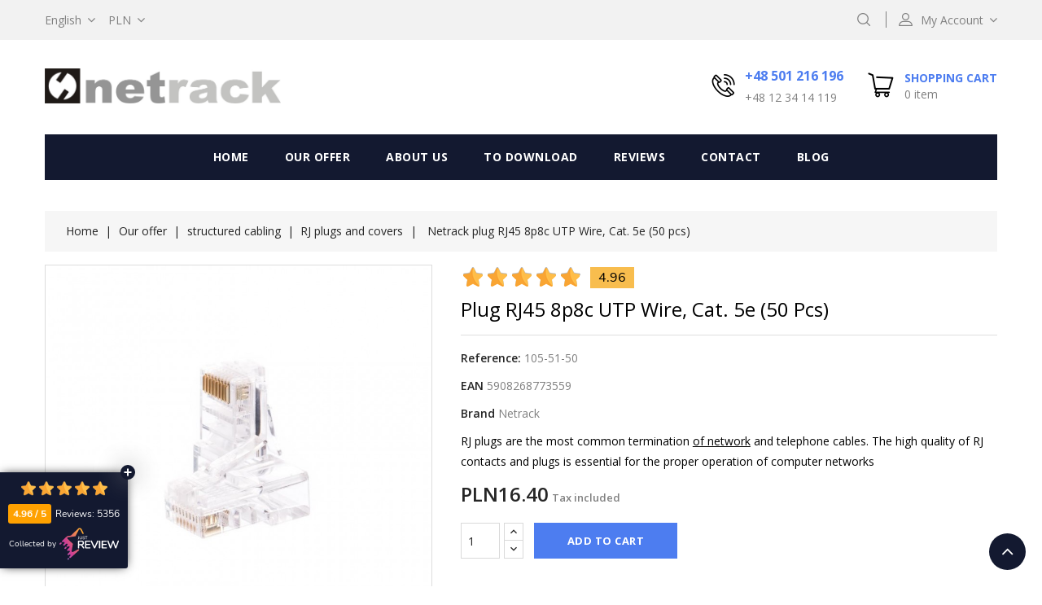

--- FILE ---
content_type: text/html; charset=utf-8
request_url: https://netrack.store/en/rj-plugs-and-covers/697-netrack-plug-rj45-8p8c-utp-wire-cat-5e-50-pcs-5908268773559.html
body_size: 21567
content:
<!doctype html>
<html lang="en">

  <head>
    
      
  <meta charset="utf-8">


  <meta http-equiv="x-ua-compatible" content="ie=edge">



  <link rel="canonical" href="https://netrack.store/en/rj-plugs-and-covers/697-netrack-plug-rj45-8p8c-utp-wire-cat-5e-50-pcs-5908268773559.html">

  <title>Netrack plug RJ45 8p8c UTP Wire, Cat. 5e (50 pcs)</title>
  <meta name="description" content="RJ plugs are the most common termination of network and telephone cables. The high quality of RJ contacts and plugs is essential for the proper operation of computer networks">
  <meta name="keywords" content="">
  <meta name="google-site-verification" content="tdaba9WFj9y6K_rZFTD2ncJFNdryzPLuBJvIm7dur7E" />
    



<meta name="viewport" content="width=device-width, initial-scale=1">



<link rel="icon" type="image/vnd.microsoft.icon" href="/img/favicon.ico?1503409480">
<link rel="shortcut icon" type="image/x-icon" href="/img/favicon.ico?1503409480">


<link rel="stylesheet" href="https://justreview.co/widget/justreview.css">
<script src="https://justreview.co/widget/justreview.js"></script>
  

<!-- Codezeel added -->
<link href="https://fonts.googleapis.com/css?family=Exo:300,400,500,600|Open+Sans:300,400,600,700&amp;subset=latin-ext" rel="stylesheet">

    <link async rel="stylesheet" href="https://netrack.store/themes/Electra/assets/cache/theme-f7721e814.css" type="text/css" media="all">




  

  <script type="text/javascript">
        var prestashop = {"cart":{"products":[],"totals":{"total":{"type":"total","label":"Total","amount":0,"value":"PLN0.00"},"total_including_tax":{"type":"total","label":"Total (tax incl.)","amount":0,"value":"PLN0.00"},"total_excluding_tax":{"type":"total","label":"Total (tax excl.)","amount":0,"value":"PLN0.00"}},"subtotals":{"products":{"type":"products","label":"Subtotal","amount":0,"value":"PLN0.00"},"discounts":null,"shipping":{"type":"shipping","label":"Shipping","amount":0,"value":"\u2212\u2212"},"tax":null},"products_count":0,"summary_string":"0 items","vouchers":{"allowed":1,"added":[]},"discounts":[{"id_cart_rule":"5","id_customer":"0","date_from":"2020-05-27 11:36:06","date_to":"2027-07-31 13:38:23","description":"","quantity":"999988","quantity_per_user":"999999","priority":"1","partial_use":"1","code":"netrack5","minimum_amount":"0.00","minimum_amount_tax":"0","minimum_amount_currency":"1","minimum_amount_shipping":"0","country_restriction":"0","carrier_restriction":"0","group_restriction":"0","cart_rule_restriction":"0","product_restriction":"0","shop_restriction":"0","free_shipping":"0","reduction_percent":"5.00","reduction_amount":"0.00","reduction_tax":"0","reduction_currency":"1","reduction_product":"0","reduction_exclude_special":"0","gift_product":"0","gift_product_attribute":"0","highlight":"1","active":"1","date_add":"2020-05-27 12:38:23","date_upd":"2026-01-20 13:01:33","id_lang":"2","name":"netrack5","quantity_for_user":999999}],"minimalPurchase":0,"minimalPurchaseRequired":""},"currency":{"name":"Polish Zloty","iso_code":"PLN","iso_code_num":"985","sign":"z\u0142"},"customer":{"lastname":null,"firstname":null,"email":null,"birthday":null,"newsletter":null,"newsletter_date_add":null,"optin":null,"website":null,"company":null,"siret":null,"ape":null,"is_logged":false,"gender":{"type":null,"name":null},"addresses":[]},"language":{"name":"English (English)","iso_code":"en","locale":"en-US","language_code":"en-us","is_rtl":"0","date_format_lite":"m\/d\/Y","date_format_full":"m\/d\/Y H:i:s","id":2},"page":{"title":"","canonical":null,"meta":{"title":"Netrack plug RJ45 8p8c UTP Wire, Cat. 5e (50 pcs)","description":"RJ plugs are the most common termination of network and telephone cables. The high quality of RJ contacts and plugs is essential for the proper operation of computer networks","keywords":"","robots":"index"},"page_name":"product","body_classes":{"lang-en":true,"lang-rtl":false,"country-PL":true,"currency-PLN":true,"layout-full-width":true,"page-product":true,"tax-display-enabled":true,"product-id-697":true,"product-Netrack plug RJ45 8p8c UTP Wire, Cat. 5e (50 pcs)":true,"product-id-category-35":true,"product-id-manufacturer-5":true,"product-id-supplier-5":true,"product-available-for-order":true},"admin_notifications":[]},"shop":{"name":"Dystrybucja PRO Sp. z o.o.","logo":"\/img\/netrack-logo-1503409480.jpg","stores_icon":"\/img\/logo_stores.png","favicon":"\/img\/favicon.ico"},"urls":{"base_url":"https:\/\/netrack.store\/","current_url":"https:\/\/netrack.store\/en\/rj-plugs-and-covers\/697-netrack-plug-rj45-8p8c-utp-wire-cat-5e-50-pcs-5908268773559.html","shop_domain_url":"https:\/\/netrack.store","img_ps_url":"https:\/\/netrack.store\/img\/","img_cat_url":"https:\/\/netrack.store\/img\/c\/","img_lang_url":"https:\/\/netrack.store\/img\/l\/","img_prod_url":"https:\/\/netrack.store\/img\/p\/","img_manu_url":"https:\/\/netrack.store\/img\/m\/","img_sup_url":"https:\/\/netrack.store\/img\/su\/","img_ship_url":"https:\/\/netrack.store\/img\/s\/","img_store_url":"https:\/\/netrack.store\/img\/st\/","img_col_url":"https:\/\/netrack.store\/img\/co\/","img_url":"https:\/\/netrack.store\/themes\/Electra\/assets\/img\/","css_url":"https:\/\/netrack.store\/themes\/Electra\/assets\/css\/","js_url":"https:\/\/netrack.store\/themes\/Electra\/assets\/js\/","pic_url":"https:\/\/netrack.store\/upload\/","pages":{"address":"https:\/\/netrack.store\/en\/address","addresses":"https:\/\/netrack.store\/en\/addresses","authentication":"https:\/\/netrack.store\/en\/login","cart":"https:\/\/netrack.store\/en\/basket","category":"https:\/\/netrack.store\/en\/index.php?controller=category","cms":"https:\/\/netrack.store\/en\/index.php?controller=cms","contact":"https:\/\/netrack.store\/en\/contact-us","discount":"https:\/\/netrack.store\/en\/discounts","guest_tracking":"https:\/\/netrack.store\/en\/tracking-guest-orders","history":"https:\/\/netrack.store\/en\/the-history-of-orders","identity":"https:\/\/netrack.store\/en\/personal-information","index":"https:\/\/netrack.store\/en\/","my_account":"https:\/\/netrack.store\/en\/my-account","order_confirmation":"https:\/\/netrack.store\/en\/order-confirmation","order_detail":"https:\/\/netrack.store\/en\/index.php?controller=order-detail","order_follow":"https:\/\/netrack.store\/en\/order-tracking","order":"https:\/\/netrack.store\/en\/order","order_return":"https:\/\/netrack.store\/en\/index.php?controller=order-return","order_slip":"https:\/\/netrack.store\/en\/return-confirmation","pagenotfound":"https:\/\/netrack.store\/en\/error-404","password":"https:\/\/netrack.store\/en\/password-reminder","pdf_invoice":"https:\/\/netrack.store\/en\/index.php?controller=pdf-invoice","pdf_order_return":"https:\/\/netrack.store\/en\/index.php?controller=pdf-order-return","pdf_order_slip":"https:\/\/netrack.store\/en\/index.php?controller=pdf-order-slip","prices_drop":"https:\/\/netrack.store\/en\/sale","product":"https:\/\/netrack.store\/en\/index.php?controller=product","search":"https:\/\/netrack.store\/en\/search","sitemap":"https:\/\/netrack.store\/en\/site-map","stores":"https:\/\/netrack.store\/en\/our-stores","supplier":"https:\/\/netrack.store\/en\/suppliers","register":"https:\/\/netrack.store\/en\/login?create_account=1","order_login":"https:\/\/netrack.store\/en\/order?login=1"},"alternative_langs":{"pl":"https:\/\/netrack.store\/pl\/wtyki-rj-i-oslonki\/697-netrack-wtyk-rj45-8p8c-utp-drut-kat-5e-50-szt-5908268773559.html","en-us":"https:\/\/netrack.store\/en\/rj-plugs-and-covers\/697-netrack-plug-rj45-8p8c-utp-wire-cat-5e-50-pcs-5908268773559.html","de-de":"https:\/\/netrack.store\/de\/rj-stecker-und-abdeckungen\/697-netrack-stecker-rj45-8p8c-utp-kabel-cat-5e-50-stuck-5908268773559.html"},"theme_assets":"\/themes\/Electra\/assets\/","actions":{"logout":"https:\/\/netrack.store\/en\/?mylogout="},"no_picture_image":{"bySize":{"cart_default":{"url":"https:\/\/netrack.store\/img\/p\/en-default-cart_default.jpg","width":75,"height":75},"small_default":{"url":"https:\/\/netrack.store\/img\/p\/en-default-small_default.jpg","width":80,"height":80},"home_default":{"url":"https:\/\/netrack.store\/img\/p\/en-default-home_default.jpg","width":280,"height":280},"medium_default":{"url":"https:\/\/netrack.store\/img\/p\/en-default-medium_default.jpg","width":475,"height":475},"large_default":{"url":"https:\/\/netrack.store\/img\/p\/en-default-large_default.jpg","width":800,"height":800}},"small":{"url":"https:\/\/netrack.store\/img\/p\/en-default-cart_default.jpg","width":75,"height":75},"medium":{"url":"https:\/\/netrack.store\/img\/p\/en-default-home_default.jpg","width":280,"height":280},"large":{"url":"https:\/\/netrack.store\/img\/p\/en-default-large_default.jpg","width":800,"height":800},"legend":""}},"configuration":{"display_taxes_label":true,"is_catalog":false,"show_prices":true,"opt_in":{"partner":true},"quantity_discount":{"type":"discount","label":"Discount"},"voucher_enabled":1,"return_enabled":0},"field_required":[],"breadcrumb":{"links":[{"title":"Home","url":"https:\/\/netrack.store\/en\/"},{"title":"Our offer","url":"https:\/\/netrack.store\/en\/69-our-offer"},{"title":"structured cabling","url":"https:\/\/netrack.store\/en\/32-structured-cabling"},{"title":"RJ plugs and covers","url":"https:\/\/netrack.store\/en\/35-rj-plugs-and-covers"},{"title":"Netrack plug RJ45 8p8c UTP Wire, Cat. 5e (50 pcs)","url":"https:\/\/netrack.store\/en\/rj-plugs-and-covers\/697-netrack-plug-rj45-8p8c-utp-wire-cat-5e-50-pcs-5908268773559.html"}],"count":5},"link":{"protocol_link":"https:\/\/","protocol_content":"https:\/\/"},"time":1770153373,"static_token":"ecabced01ccb02eef0b8df1ac31de415","token":"c8488ff3bb1b38f696dc7f4b293dd194"};
      </script>
  

  <!-- Global site tag (gtag.js) - Google Analytics: 143830371 -->

  <script async src="https://www.googletagmanager.com/gtag/js?id=UA-143830371-1"></script>
  <script>
  window.dataLayer = window.dataLayer || [];
  function gtag(){dataLayer.push(arguments);}
  gtag('js', new Date());
  gtag('config', 'UA-143830371-1');
  </script>
  <!-- Global site tag (gtag.js) - Google Ads: 726162358 -->
<script async src="https://www.googletagmanager.com/gtag/js?id=AW-726162358"></script>
<script>
  window.dataLayer = window.dataLayer || [];
  function gtag(){dataLayer.push(arguments);}
  gtag('js', new Date());

  gtag('config', 'AW-726162358');
</script>

<!-- Google Tag Manager -->
<script>(function(w,d,s,l,i){w[l]=w[l]||[];w[l].push({'gtm.start':
new Date().getTime(),event:'gtm.js'});var f=d.getElementsByTagName(s)[0],
j=d.createElement(s),dl=l!='dataLayer'?'&l='+l:'';j.async=true;j.src=
'https://www.googletagmanager.com/gtm.js?id='+i+dl;f.parentNode.insertBefore(j,f);
})(window,document,'script','dataLayer','GTM-NS7PMFJ');</script>
<!-- End Google Tag Manager -->







  


    <meta id="js-rcpgtm-tracking-config" data-tracking-data="%7B%22bing%22%3A%7B%22tracking_id%22%3A%22%22%2C%22feed_prefix%22%3A%22%22%2C%22feed_variant%22%3A%22%22%7D%2C%22context%22%3A%7B%22browser%22%3A%7B%22device_type%22%3A1%7D%2C%22localization%22%3A%7B%22id_country%22%3A14%2C%22country_code%22%3A%22PL%22%2C%22id_currency%22%3A1%2C%22currency_code%22%3A%22PLN%22%2C%22id_lang%22%3A2%2C%22lang_code%22%3A%22en%22%7D%2C%22page%22%3A%7B%22controller_name%22%3A%22product%22%2C%22products_per_page%22%3A36%2C%22category%22%3A%5B%5D%2C%22search_term%22%3A%22%22%7D%2C%22shop%22%3A%7B%22id_shop%22%3A1%2C%22shop_name%22%3A%22NetRack%22%2C%22base_dir%22%3A%22https%3A%2F%2Fnetrack.store%2F%22%7D%2C%22tracking_module%22%3A%7B%22module_name%22%3A%22rcpgtagmanager%22%2C%22checkout_module%22%3A%7B%22module%22%3A%22default%22%2C%22controller%22%3A%22order%22%7D%2C%22service_version%22%3A%2217%22%2C%22token%22%3A%22f63ab27c3b1ba307461b048eb751da7d%22%7D%2C%22user%22%3A%5B%5D%7D%2C%22criteo%22%3A%7B%22tracking_id%22%3A%22%22%2C%22feed_prefix%22%3A%22%22%2C%22feed_variant%22%3A%22%22%7D%2C%22facebook%22%3A%7B%22tracking_id%22%3A%22%22%2C%22feed_prefix%22%3A%22%22%2C%22feed_variant%22%3A%22%22%7D%2C%22ga4%22%3A%7B%22tracking_id%22%3A%22G-Q2DG8C2R87%22%2C%22is_data_import%22%3Atrue%7D%2C%22gads%22%3A%7B%22tracking_id%22%3A%22726162358%22%2C%22merchant_id%22%3A%22137991824%22%2C%22conversion_labels%22%3A%7B%22create_account%22%3A%22%22%2C%22product_view%22%3A%22%22%2C%22add_to_cart%22%3A%22Bkm8CJT14sIDELa3odoC%22%2C%22begin_checkout%22%3A%22xNkJCLWi48IDELa3odoC%22%2C%22purchase%22%3A%224kZaCKTchdUBELa3odoC%22%7D%7D%2C%22gfeeds%22%3A%7B%22retail%22%3A%7B%22is_enabled%22%3Atrue%2C%22prefix%22%3A%22%22%2C%22variant%22%3A%22%22%7D%2C%22custom%22%3A%7B%22is_enabled%22%3Afalse%2C%22is_id2%22%3Afalse%2C%22prefix%22%3A%22%22%2C%22variant%22%3A%22%22%7D%7D%2C%22gtm%22%3A%7B%22tracking_id%22%3A%22GTM-NS7PMFJ%22%2C%22is_disable_tracking%22%3Afalse%7D%2C%22gua%22%3A%7B%22tracking_id%22%3A%22UA-143830371-1%22%2C%22site_speed_sample_rate%22%3A1%2C%22is_data_import%22%3Afalse%2C%22is_anonymize_ip%22%3Afalse%2C%22is_user_id%22%3Afalse%2C%22is_link_attribution%22%3Afalse%2C%22cross_domain_list%22%3A%5B%22%22%5D%2C%22dimensions%22%3A%7B%22ecomm_prodid%22%3A4%2C%22ecomm_pagetype%22%3A5%2C%22ecomm_totalvalue%22%3A6%2C%22dynx_itemid%22%3A7%2C%22dynx_itemid2%22%3A8%2C%22dynx_pagetype%22%3A9%2C%22dynx_totalvalue%22%3A10%7D%7D%2C%22optimize%22%3A%7B%22tracking_id%22%3A%22%22%2C%22is_async%22%3Afalse%2C%22hiding_class_name%22%3A%22optimize-loading%22%2C%22hiding_timeout%22%3A3000%7D%2C%22pinterest%22%3A%7B%22tracking_id%22%3A%22%22%2C%22feed_prefix%22%3A%22%22%2C%22feed_variant%22%3A%22%22%7D%2C%22tiktok%22%3A%7B%22tracking_id%22%3A%22%22%2C%22feed_prefix%22%3A%22%22%2C%22feed_variant%22%3A%22%22%7D%2C%22twitter%22%3A%7B%22tracking_id%22%3A%22%22%2C%22events%22%3A%7B%22add_to_cart_id%22%3A%22%22%2C%22payment_info_id%22%3A%22%22%2C%22checkout_initiated_id%22%3A%22%22%2C%22product_view_id%22%3A%22%22%2C%22lead_id%22%3A%22%22%2C%22purchase_id%22%3A%22%22%2C%22search_id%22%3A%22%22%7D%2C%22feed_prefix%22%3A%22%22%2C%22feed_variant%22%3A%22%22%7D%7D">
    <script type="text/javascript" data-keepinline="true" data-cfasync="false" src="/modules/rcpgtagmanager/views/js/hook/trackingClient.bundle.js"></script>




    
  <meta property="og:type" content="product">
  <meta property="og:url" content="https://netrack.store/en/rj-plugs-and-covers/697-netrack-plug-rj45-8p8c-utp-wire-cat-5e-50-pcs-5908268773559.html">
  <meta property="og:title" content="Netrack plug RJ45 8p8c UTP Wire, Cat. 5e (50 pcs)">
  <meta property="og:site_name" content="Dystrybucja PRO Sp. z o.o.">
  <meta property="og:description" content="RJ plugs are the most common termination of network and telephone cables. The high quality of RJ contacts and plugs is essential for the proper operation of computer networks">
  <meta property="og:image" content="https://netrack.store/19961-large_default/netrack-plug-rj45-8p8c-utp-wire-cat-5e-50-pcs.jpg">
  <meta property="product:pretax_price:amount" content="13.333333">
  <meta property="product:pretax_price:currency" content="PLN">
  <meta property="product:price:amount" content="16.4">
  <meta property="product:price:currency" content="PLN">
      <meta property="product:weight:value" content="0.084000">
    <meta property="product:weight:units" content="Kg">
  
  <script type="text/javascript">
    ga('set', 'dimension1', 'product'); // Optional Page type value, e.g., home, cart, purchase
    ga('set', 'dimension2', '697'); // REQUIRED Product ID value, e.g., 12345, 67890
    ga('set', 'dimension3', '16.4'); // Optional Total value, e.g., 99.95, 5.00, 1500.00
  </script>

  <script>
    gtag('event', 'page_view', {
      'send_to': 'AW-726162358',
      'value': '16.4',
      'items': [{
        'id': '697',
        'google_business_vertical': 'retail'
      }]
    });
  </script>

  </head>

  <body id="product" class="lang-en country-pl currency-pln layout-full-width page-product tax-display-enabled product-id-697 product-netrack-plug-rj45-8p8c-utp-wire-cat-5e-50-pcs- product-id-category-35 product-id-manufacturer-5 product-id-supplier-5 product-available-for-order">

    
    	
    

    <main id="page">
      
              

      <header id="header">
        
          
  <div class="header-banner">
    
  </div>



<nav class="header-nav">
	<div class="container">
        
					<div class="left-nav">
				

<div class="language-selector dropdown js-dropdown">
	<span class="expand-more" data-toggle="dropdown" aria-haspopup="true" aria-expanded="false" id="language-dropdown">
		English
		<span class="dropdown-arrow"></span>
	</span>
	<ul class="dropdown-menu" aria-labelledby="language-dropdown">
			<li >
			<a href="https://netrack.store/pl/wtyki-rj-i-oslonki/697-netrack-wtyk-rj45-8p8c-utp-drut-kat-5e-50-szt-5908268773559.html" class="dropdown-item">Polski</a>
		</li>
			<li  class="current" >
			<a href="https://netrack.store/en/rj-plugs-and-covers/697-netrack-plug-rj45-8p8c-utp-wire-cat-5e-50-pcs-5908268773559.html" class="dropdown-item">English</a>
		</li>
			<li >
			<a href="https://netrack.store/de/rj-stecker-und-abdeckungen/697-netrack-stecker-rj45-8p8c-utp-kabel-cat-5e-50-stuck-5908268773559.html" class="dropdown-item">Deutsch</a>
		</li>
		</ul>
</div>

<div class="currency-selector dropdown js-dropdown">
		<span class="expand-more _gray-darker" data-toggle="dropdown" aria-haspopup="true" aria-expanded="false" id="currency-dropdown">
		PLN
		<span class="expand-more dropdown-arrow"></span>
	</span>
	<ul class="dropdown-menu" aria-labelledby="currency-dropdown">
			<li >
			<a title="Euro" rel="nofollow" href="https://netrack.store/en/rj-plugs-and-covers/697-netrack-plug-rj45-8p8c-utp-wire-cat-5e-50-pcs-5908268773559.html?SubmitCurrency=1&amp;id_currency=3" class="dropdown-item">EUR</a>
		</li>
			<li >
			<a title="British Pound Sterling" rel="nofollow" href="https://netrack.store/en/rj-plugs-and-covers/697-netrack-plug-rj45-8p8c-utp-wire-cat-5e-50-pcs-5908268773559.html?SubmitCurrency=1&amp;id_currency=2" class="dropdown-item">GBP</a>
		</li>
			<li  class="current" >
			<a title="Polish Zloty" rel="nofollow" href="https://netrack.store/en/rj-plugs-and-covers/697-netrack-plug-rj45-8p8c-utp-wire-cat-5e-50-pcs-5908268773559.html?SubmitCurrency=1&amp;id_currency=1" class="dropdown-item">PLN</a>
		</li>
			<li >
			<a title="US Dollar" rel="nofollow" href="https://netrack.store/en/rj-plugs-and-covers/697-netrack-plug-rj45-8p8c-utp-wire-cat-5e-50-pcs-5908268773559.html?SubmitCurrency=1&amp;id_currency=4" class="dropdown-item">USD</a>
		</li>
		</ul>
</div>
			</div>
			
			<div class="right-nav">
				  <div class="user-info dropdown js-dropdown">
  	<span class="user-info-title expand-more _gray-darker" data-toggle="dropdown"><span class="account_text">My Account</span></span>
    <ul class="dropdown-menu">
	      <li>
        <a
          class="dropdown-item"
      href="https://netrack.store/en/my-account"
          title="Log in to your customer account"
          rel="nofollow"
        >
          <span>Sign in</span>
        </a>
      </li>
      <li>
        <a
          class="dropdown-item"
      href="https://netrack.store/en/login?create_account=1"
          title="Register your customer account"
          rel="nofollow"
        >
          <span>Sign up</span>
        </a>
      </li>
    	</ul>
  </div><!-- Block search module TOP -->
<div id="search_widget" class="col-lg-4 col-md-5 col-sm-12 search-widget" data-search-controller-url="//netrack.store/en/search">
	<span class="search_button"></span>
	<div class="search_toggle">
		<form method="get" action="//netrack.store/en/search">
			<input type="hidden" name="controller" value="search">
			<input type="text" name="s" value="" placeholder="Search our catalog">
			<button type="submit">
			</button>
		</form>
	</div>
</div>
<!-- /Block search module TOP -->
<!-- Module Presta Blog -->
<div id="_prestablog_index">
	<div>
		<a title="Blog" href="https://netrack.store/en/blog">
			Blog
		</a>
	</div>
</div>
<!-- /Module Presta Blog -->

			</div>
				
		        
	</div>
</nav>



	<div class="header-top">
		<div class="container">
			<div class="header_logo">
				<a href="https://netrack.store/en/">
				<img class="logo img-responsive" src="/img/netrack-logo-1503409480.jpg" alt="Dystrybucja PRO Sp. z o.o.">
				</a>
			</div>
			<div id="desktop_cart">
  <div class="blockcart cart-preview inactive"
    data-refresh-url="//netrack.store/en/module/ps_shoppingcart/ajax">
    <div class="header blockcart-header dropdown js-dropdown">

      <a class="shopping-cart" rel="nofollow" href="//netrack.store/en/basket?action=show" >
        <span class="hidden-sm-down">Shopping Cart</span>
        <span class="cart-products-count">0
                      item
                  </span>
      </a>


          </div>
  </div>
</div>
<div id="czheadercmsblock" class="header-cms-block">  
	<div class="header-cms">
<div class="contact-info">+48 501 216 196</div>
<div class="shop-time">+48 12 34 14 119 </div>
</div>
</div>
 
<!-- Module Presta Blog -->

<div id="prestablog_displayslider">


</div>

<!-- Module Presta Blog -->
					
		</div>
		
		
		


<div class="container menu-container">
	<div class="text-xs-left mobile hidden-lg-up mobile-menu">
	
		<div class="menu-icon">
			<div class="cat-title">Categories</div>		  
		</div>
	
		<div id="mobile_top_menu_wrapper" class="row hidden-lg-up">
			<div class="mobile-menu-inner">
				<div class="menu-icon">
					<div class="cat-title">Categories</div>		  
				</div>
				<div class="js-top-menu mobile" id="_mobile_top_menu"></div>
			</div>
		</div>
	</div>
</div>

 
<div class="menu col-lg-12 js-top-menu position-static hidden-md-down">
	<div class="container menu-container" id="_desktop_top_menu">
		
          <ul class="top-menu  container" id="top-menu" data-depth="0">
		
        			
            <li class="link" id="lnk-home">
                          <a class="dropdown-item" href="https://netrack.store/en/" data-depth="0">
                                Home
              </a>
			                			              </li>
        			
            <li class="category" id="category-69">
                          <a
                class="dropdown-item"
                href="https://netrack.store/en/69-our-offer" data-depth="0"
                              >
                                                                      <span class="pull-xs-right hidden-lg-up">
                    <span data-target="#top_sub_menu_46160" data-toggle="collapse" class="navbar-toggler collapse-icons">
                      <i class="fa-icon add">&nbsp;</i>
                      <i class="fa-icon remove">&nbsp;</i>
                    </span>
                  </span>
                                Our offer
              </a>
			                              <div  class="popover sub-menu js-sub-menu collapse" id="top_sub_menu_46160">
                
          <ul class="top-menu  "  data-depth="1">
		
        			
            <li class="category" id="category-32">
                          <a
                class="dropdown-item dropdown-submenu"
                href="https://netrack.store/en/32-structured-cabling" data-depth="1"
                              >
                                                                      <span class="pull-xs-right hidden-lg-up">
                    <span data-target="#top_sub_menu_37692" data-toggle="collapse" class="navbar-toggler collapse-icons">
                      <i class="fa-icon add">&nbsp;</i>
                      <i class="fa-icon remove">&nbsp;</i>
                    </span>
                  </span>
                                structured cabling
              </a>
			              </li>
        			
            <li class="category" id="category-16">
                          <a
                class="dropdown-item dropdown-submenu"
                href="https://netrack.store/en/16-10-and-19-rack-cabinets" data-depth="1"
                              >
                                                                      <span class="pull-xs-right hidden-lg-up">
                    <span data-target="#top_sub_menu_6521" data-toggle="collapse" class="navbar-toggler collapse-icons">
                      <i class="fa-icon add">&nbsp;</i>
                      <i class="fa-icon remove">&nbsp;</i>
                    </span>
                  </span>
                                10 and 19&quot; RACK cabinets
              </a>
			              </li>
        			
            <li class="category" id="category-79">
                          <a
                class="dropdown-item dropdown-submenu"
                href="https://netrack.store/en/79-tpr-housings" data-depth="1"
                              >
                                TPR housings
              </a>
			              </li>
        			
            <li class="category" id="category-24">
                          <a
                class="dropdown-item dropdown-submenu"
                href="https://netrack.store/en/24-accessories-for-rack-cabinets" data-depth="1"
                              >
                                                                      <span class="pull-xs-right hidden-lg-up">
                    <span data-target="#top_sub_menu_76782" data-toggle="collapse" class="navbar-toggler collapse-icons">
                      <i class="fa-icon add">&nbsp;</i>
                      <i class="fa-icon remove">&nbsp;</i>
                    </span>
                  </span>
                                Accessories for RACK cabinets
              </a>
			              </li>
        			
            <li class="category" id="category-62">
                          <a
                class="dropdown-item dropdown-submenu"
                href="https://netrack.store/en/62-server-enclosures" data-depth="1"
                              >
                                Server enclosures
              </a>
			              </li>
        			
            <li class="category" id="category-27">
                          <a
                class="dropdown-item dropdown-submenu"
                href="https://netrack.store/en/27-tools-and-testers" data-depth="1"
                              >
                                Tools and testers
              </a>
			              </li>
        			
            <li class="category" id="category-87">
                          <a
                class="dropdown-item dropdown-submenu"
                href="https://netrack.store/en/87-cctv-surveillance" data-depth="1"
                              >
                                CCTV surveillance
              </a>
			              </li>
        	
      </ul>
    
              				  </div>
              			              </li>
        			
            <li class="cms-page" id="cms-page-6">
                          <a
                class="dropdown-item"
                href="https://netrack.store/en/content/6-about-us" data-depth="0"
                              >
                                About us
              </a>
			                			              </li>
        			
            <li class="cms-page" id="cms-page-7">
                          <a
                class="dropdown-item"
                href="https://netrack.store/en/content/7-to-download" data-depth="0"
                              >
                                To download
              </a>
			                			              </li>
        			
            <li class="link" id="lnk-reviews">
                          <a class="dropdown-item" href="https://netrack.store/en/reviews" data-depth="0">
                                Reviews
              </a>
			                			              </li>
        			
            <li class="link" id="lnk-contact">
                          <a class="dropdown-item" href="https://netrack.store/en/contact-us" data-depth="0">
                                Contact
              </a>
			                			              </li>
        			
            <li class="link" id="lnk-blog">
                          <a
                class="dropdown-item"
                href="https://netrack.store/en/blog" data-depth="0"
                              >
                                Blog
              </a>
			                			              </li>
        	
      </ul>
    
	</div>
</div>
	</div>	

        
      </header>

      
        
<aside id="notifications">
  <div class="container">
    
    
    
      </div>
</aside>
      
      			
	  <section id="wrapper">
		<div class="container">		  
          
		  
			<nav data-depth="5" class="breadcrumb">
   <div class="container">
  <ol itemscope itemtype="http://schema.org/BreadcrumbList">
          
      <li itemprop="itemListElement" itemscope itemtype="http://schema.org/ListItem">
        <a itemprop="item" href="https://netrack.store/en/">
          <span itemprop="name">Home</span>
        </a>
        <meta itemprop="position" content="1">
      </li>
      
          
      <li itemprop="itemListElement" itemscope itemtype="http://schema.org/ListItem">
        <a itemprop="item" href="https://netrack.store/en/69-our-offer">
          <span itemprop="name">Our offer</span>
        </a>
        <meta itemprop="position" content="2">
      </li>
      
          
      <li itemprop="itemListElement" itemscope itemtype="http://schema.org/ListItem">
        <a itemprop="item" href="https://netrack.store/en/32-structured-cabling">
          <span itemprop="name">structured cabling</span>
        </a>
        <meta itemprop="position" content="3">
      </li>
      
          
      <li itemprop="itemListElement" itemscope itemtype="http://schema.org/ListItem">
        <a itemprop="item" href="https://netrack.store/en/35-rj-plugs-and-covers">
          <span itemprop="name">RJ plugs and covers</span>
        </a>
        <meta itemprop="position" content="4">
      </li>
      
          
      <li itemprop="itemListElement" itemscope itemtype="http://schema.org/ListItem">
        <a itemprop="item" href="https://netrack.store/en/rj-plugs-and-covers/697-netrack-plug-rj45-8p8c-utp-wire-cat-5e-50-pcs-5908268773559.html">
          <span itemprop="name">Netrack plug RJ45 8p8c UTP Wire, Cat. 5e (50 pcs)</span>
        </a>
        <meta itemprop="position" content="5">
      </li>
      
      </ol>
  </div>
</nav>
		  

		  <div id="columns_inner">
			  

              

			  
  <div id="content-wrapper">
    

  <section id="main" itemscope itemtype="https://schema.org/Product">
    <meta itemprop="url" content="https://netrack.store/en/rj-plugs-and-covers/697-netrack-plug-rj45-8p8c-utp-wire-cat-5e-50-pcs-5908268773559.html">

    <div class="row">
      <div class="pp-left-column col-xs-12 col-sm-5 col-md-5">
        
          <section class="page-content" id="content">
            <div class="product-leftside">
              
                
                  <ul class="product-flags">
                                      </ul>
                

                
                  <div class="images-container">
  
    <div class="product-cover">
      <a href='https://netrack.store/19961-large_default/netrack-plug-rj45-8p8c-utp-wire-cat-5e-50-pcs.jpg'>
        <img class="js-qv-product-cover" src="https://netrack.store/19961-large_default/netrack-plug-rj45-8p8c-utp-wire-cat-5e-50-pcs.jpg" alt="Netrack plug RJ45 8p8c, UTP for solid cable, cat. 5e (50 pcs.) - 1"
          title="Netrack plug RJ45 8p8c, UTP for solid cable, cat. 5e (50 pcs.) - 1" style="width:100%;" itemprop="image">
      </a>
      <div class="layer hidden-sm-down" data-toggle="modal" data-target="#product-modal">
        <i class="fa fa-arrows-alt zoom-in"></i>
      </div>
    </div>
  

  
        <!-- Define Number of product for SLIDER -->
    
    <div class="js-qv-mask mask additional_slider">
              <ul class="cz-carousel product_list additional-carousel">
        
                      <li
              class="thumb-container item">
              <img class="thumb js-thumb  selected "
                data-image-medium-src="https://netrack.store/19961-medium_default/netrack-plug-rj45-8p8c-utp-wire-cat-5e-50-pcs.jpg"
                data-image-large-src="https://netrack.store/19961-large_default/netrack-plug-rj45-8p8c-utp-wire-cat-5e-50-pcs.jpg" src="https://netrack.store/19961-home_default/netrack-plug-rj45-8p8c-utp-wire-cat-5e-50-pcs.jpg"
                alt="Netrack plug RJ45 8p8c, UTP for solid cable, cat. 5e (50 pcs.) - 1" title="Netrack plug RJ45 8p8c, UTP for solid cable, cat. 5e (50 pcs.) - 1" width="95" itemprop="image">
            </li>
                      <li
              class="thumb-container item">
              <img class="thumb js-thumb "
                data-image-medium-src="https://netrack.store/19962-medium_default/netrack-plug-rj45-8p8c-utp-wire-cat-5e-50-pcs.jpg"
                data-image-large-src="https://netrack.store/19962-large_default/netrack-plug-rj45-8p8c-utp-wire-cat-5e-50-pcs.jpg" src="https://netrack.store/19962-home_default/netrack-plug-rj45-8p8c-utp-wire-cat-5e-50-pcs.jpg"
                alt="Netrack plug RJ45 8p8c, UTP for solid cable, cat. 5e (50 pcs.) - 2" title="Netrack plug RJ45 8p8c, UTP for solid cable, cat. 5e (50 pcs.) - 2" width="95" itemprop="image">
            </li>
                      <li
              class="thumb-container item">
              <img class="thumb js-thumb "
                data-image-medium-src="https://netrack.store/19963-medium_default/netrack-plug-rj45-8p8c-utp-wire-cat-5e-50-pcs.jpg"
                data-image-large-src="https://netrack.store/19963-large_default/netrack-plug-rj45-8p8c-utp-wire-cat-5e-50-pcs.jpg" src="https://netrack.store/19963-home_default/netrack-plug-rj45-8p8c-utp-wire-cat-5e-50-pcs.jpg"
                alt="Netrack plug RJ45 8p8c, UTP for solid cable, cat. 5e (50 pcs.) - 3" title="Netrack plug RJ45 8p8c, UTP for solid cable, cat. 5e (50 pcs.) - 3" width="95" itemprop="image">
            </li>
                      <li
              class="thumb-container item">
              <img class="thumb js-thumb "
                data-image-medium-src="https://netrack.store/19964-medium_default/netrack-plug-rj45-8p8c-utp-wire-cat-5e-50-pcs.jpg"
                data-image-large-src="https://netrack.store/19964-large_default/netrack-plug-rj45-8p8c-utp-wire-cat-5e-50-pcs.jpg" src="https://netrack.store/19964-home_default/netrack-plug-rj45-8p8c-utp-wire-cat-5e-50-pcs.jpg"
                alt="Netrack plug RJ45 8p8c, UTP for solid cable, cat. 5e (50 pcs.) - 4" title="Netrack plug RJ45 8p8c, UTP for solid cable, cat. 5e (50 pcs.) - 4" width="95" itemprop="image">
            </li>
                      <li
              class="thumb-container item">
              <img class="thumb js-thumb "
                data-image-medium-src="https://netrack.store/19965-medium_default/netrack-plug-rj45-8p8c-utp-wire-cat-5e-50-pcs.jpg"
                data-image-large-src="https://netrack.store/19965-large_default/netrack-plug-rj45-8p8c-utp-wire-cat-5e-50-pcs.jpg" src="https://netrack.store/19965-home_default/netrack-plug-rj45-8p8c-utp-wire-cat-5e-50-pcs.jpg"
                alt="Netrack plug RJ45 8p8c, UTP for solid cable, cat. 5e (50 pcs.) - 5" title="Netrack plug RJ45 8p8c, UTP for solid cable, cat. 5e (50 pcs.) - 5" width="95" itemprop="image">
            </li>
                  </ul>

                  <div class="customNavigation">
            <a class="btn prev additional_prev">&nbsp;</a>
            <a class="btn next additional_next">&nbsp;</a>
          </div>
        
    </div>
  
</div>
                
              
            </div>
          </section>
        
      </div>
      <div class="pp-right-column col-xs-12  col-sm-7 col-md-7">
        
          
            <div id="justreview-stars"></div>
            <h1 class="h1 productpage_title" itemprop="name">
               plug RJ45 8p8c UTP Wire, Cat. 5e (50 pcs)</h1>
          
        

        <!-- Codezeel added -->
        
                      <div class="product-reference">
              <label class="label">Reference: </label>
              <span itemprop="sku">105-51-50</span>
            </div>
                  


        
                      <div class="product-reference">
              <label class="label">EAN</label>
              <span itemprop="gtin13">5908268773559</span>
            </div>
                  

        
          <div class="product-reference">
            <label class="label">Brand</label>
            <span itemprop="brand">Netrack</span>
          </div>
        


        
        
                  

        <div class="product-information">
          
            <div id="product-description-short-697" itemprop="description"><p><span id="docs-internal-guid-e7044ee8-7fff-e5d9-92e4-e9526e8131b6"><span style="font-size:11pt;font-family:Arial;vertical-align:baseline;white-space:pre-wrap;">RJ plugs are the most common termination</span> <a href="https://netrack.store/en/72-lan-cables" style="text-decoration:none;"><span style="font-size:11pt;font-family:Arial;color:#1155cc;text-decoration:underline;vertical-align:baseline;white-space:pre-wrap;">of network</span></a> <span style="font-size:11pt;font-family:Arial;vertical-align:baseline;white-space:pre-wrap;">and telephone cables. The high quality of RJ contacts and plugs is essential for the proper operation of computer networks</span></span></p>
            </div>
          

                                                                                                                                                                                                                                                                                                                                                                  
          <div class="product-actions">
            
              <form action="https://netrack.store/en/basket" method="post" id="add-to-cart-or-refresh">
                <input type="hidden" name="token" value="ecabced01ccb02eef0b8df1ac31de415">
                <input type="hidden" name="id_product" value="697" id="product_page_product_id">
                <input type="hidden" name="id_customization" value="0"
                  id="product_customization_id">

                
                  <div class="product-variants">
  </div>
                

                
                                  

                
                  <section class="product-discounts">
  </section>
                


                
                   
  <div class="product-prices">
    
          

    
      <div
        class="product-price h5 "
        itemprop="offers"
        itemscope
        itemtype="https://schema.org/Offer"
      >
        <link itemprop="availability" href="https://schema.org/InStock"/>
        <meta itemprop="priceCurrency" content="PLN">

        <div class="current-price">
          <span itemprop="price" content="16.4">PLN16.40</span>

                  </div>

        
                  
      </div>
    

    
          

    
          

    
          

    

    <div class="tax-shipping-delivery-label">
              Tax included
            
      
    </div>
  </div>
                


                
                   <div class="product-add-to-cart">
     <!-- <span class="control-label">Quantity</span>-->
    
      <div class="product-quantity">
        <div class="qty">
          <input
            type="text"
            name="qty"
            id="quantity_wanted"
            value="1"
            class="input-group"
            min="1"
          />
        </div>
        <div class="add">
          <button class="btn btn-primary add-to-cart" data-button-action="add-to-cart" type="submit" >
            Add to cart
          </button>
        </div>
      </div>
      <div class="clearfix"></div>
    

    
      <p class="product-minimal-quantity">
              </p>
    
  </div>
                

                
                
                
                  <div class="product-additional-info">
  <p class="clearfix">&nbsp;</p>

<a class="btn btn-secondary" href="https://netrack.store/en/module/producttopdf/view?id_product=697" title="Download PDF">
    <i class="material-icons">&#xE415;</i> Download PDF
</a>

</div>
                

                              </form>
            
          </div>
                    </div>
        </div>
      </div>


      <section class="product-tabcontent">
        


                      <h2 class="text-centered">Description</h2>

            
              <div class="product-description"><h2 dir="ltr">Product description</h2><p dir="ltr"> <strong>The RJ45 plug</strong> is a modular connector, intended for installation by installers on <a href="https://netrack.store/en/63-patchcords">twisted pair</a> cables.</p><h2 dir="ltr"> RJ45 plug - type due to the type of conductor</h2><p dir="ltr"> Depending on the type of wires, we distinguish 2 types of plugs - stranded and wired:</p><ul><li dir="ltr"> <strong>In a solid wire</strong> , each conductor is made of a single, monolithic wire. Such a cable has high transmission parameters, but it is not flexible and therefore it is not resistant to repeated switching on and off. It is assumed that a wire connection should withstand 100 cycles.</li><li dir="ltr"> <strong>In stranded wire</strong> , each conductor is made of many very thin conductors. As a result, it is much more flexible and resistant to damage - the breakage of a single conductor does not significantly reduce the transmission parameters of the entire cable. Depending on the manufacturer, the cable should withstand from several to several thousand connection cycles.</li></ul><p dir="ltr"> Match the type of connector to the cable used.</p><h3> Shielding</h3><p dir="ltr"> Another parameter is shielding. We distinguish <strong>shielded or unshielded cables</strong> . Shielding is an additional anti-interference shield of the twisted pair, made of a conductive foil or a special braid. Shielded <strong>plugs</strong> and other network elements should be used for shielded cables.</p><h3 dir="ltr"> Category and class of RJ45 plugs</h3><p dir="ltr"> The next parameter is category/class. When designing the network, it is determined what network class is required to ensure the required transmission parameters by the devices. The plugs used should not be of a lower category than the cabling. Technically and economically, the best results are obtained if all network elements are of the same category. The contacts of the plugs are gold-plated both at the point of connection with the cable and with the socket. The thickness of the coating guarantees repeated use, without losing the connection parameters.</p><h2 dir="ltr"> Use of RJ45 plugs</h2><p dir="ltr"> The RJ45 plug is most often used to connect network computer devices. These are:</p><ul><li dir="ltr"> switches, routers, modems, converters, <a href="https://netrack.store/en/33-patchpanels">patch panels</a></li><li dir="ltr"> servers, computers, disk arrays</li><li dir="ltr"> recorders (e.g. NVR DVR), cameras, Audio-Video devices</li><li dir="ltr"> other devices using a twisted pair cable for data transmission</li></ul><h2 dir="ltr"> RJ45 plugs - the most important features</h2><ul><li dir="ltr"> easy and quick installation</li><li dir="ltr"> hard and durable body</li><li dir="ltr"> sharp and properly profiled knives guarantee proper contact with various types of wires</li><li dir="ltr"> thick layer of gold guaranteeing durability of over 1000 cycles</li></ul><h2 dir="ltr"> Technical parameters:</h2><ul><li dir="ltr"> height 14mm</li><li dir="ltr"> width 11.5mm</li><li dir="ltr"> depth 22.3mm</li><li dir="ltr"> color: transparent, transparent</li><li dir="ltr"> Weight: 0.0015 kg</li></ul><h2 dir="ltr"> Contents of the package:</h2><ul><li dir="ltr"> 100 x RJ45 plug</li><li dir="ltr"> packaging dimensions H/W/D 130/130/30mm</li><li dir="ltr"> weight with packaging 0.08 kg</li></ul><h2 dir="ltr"> See also:</h2><p> <a href="https://netrack.store/en/rj-plugs-and-boots/713-netrack-rj45-plug-cover-cat5e-utp-width-12mm-insertable-50-pcs-5908268773719.html">Inner cover</a></p><p> <a href="https://netrack.store/en/28-crimping-tools">Tool - crimper</a></p><p> <a href="https://netrack.store/en/72-lan-cables">Wires</a></p><p> <a href="https://netrack.store/en/36-complete-outlets">Sockets</a></p><p> <a href="https://netrack.store/en/34-keystone-jack-modules">Kaystone Jack</a></p><p> <a href="https://netrack.store/en/33-patchpanels">patch panels</a></p></div>
            

            
          
                    
            <div class="tab-pane  clearfix" id="product-details"
  data-product="{&quot;id_shop_default&quot;:&quot;1&quot;,&quot;id_manufacturer&quot;:&quot;5&quot;,&quot;id_supplier&quot;:&quot;5&quot;,&quot;reference&quot;:&quot;105-51-50&quot;,&quot;supplier_reference&quot;:&quot;&quot;,&quot;location&quot;:&quot;&quot;,&quot;width&quot;:&quot;0.000000&quot;,&quot;height&quot;:&quot;0.000000&quot;,&quot;depth&quot;:&quot;0.000000&quot;,&quot;weight&quot;:&quot;0.084000&quot;,&quot;quantity_discount&quot;:&quot;0&quot;,&quot;ean13&quot;:&quot;5908268773559&quot;,&quot;isbn&quot;:&quot;&quot;,&quot;upc&quot;:&quot;&quot;,&quot;cache_is_pack&quot;:&quot;0&quot;,&quot;cache_has_attachments&quot;:&quot;0&quot;,&quot;is_virtual&quot;:&quot;0&quot;,&quot;state&quot;:&quot;1&quot;,&quot;additional_delivery_times&quot;:&quot;0&quot;,&quot;delivery_in_stock&quot;:&quot;&quot;,&quot;delivery_out_stock&quot;:&quot;&quot;,&quot;id_category_default&quot;:&quot;35&quot;,&quot;id_tax_rules_group&quot;:&quot;1&quot;,&quot;on_sale&quot;:&quot;0&quot;,&quot;online_only&quot;:&quot;0&quot;,&quot;ecotax&quot;:{&quot;value&quot;:&quot;PLN0.00&quot;,&quot;amount&quot;:0,&quot;rate&quot;:0},&quot;minimal_quantity&quot;:&quot;1&quot;,&quot;low_stock_threshold&quot;:&quot;0&quot;,&quot;low_stock_alert&quot;:&quot;0&quot;,&quot;price&quot;:&quot;PLN16.40&quot;,&quot;wholesale_price&quot;:&quot;12.190000&quot;,&quot;unity&quot;:&quot;&quot;,&quot;unit_price_ratio&quot;:&quot;0.000000&quot;,&quot;additional_shipping_cost&quot;:&quot;0.00&quot;,&quot;customizable&quot;:&quot;0&quot;,&quot;text_fields&quot;:&quot;0&quot;,&quot;uploadable_files&quot;:&quot;0&quot;,&quot;redirect_type&quot;:&quot;404&quot;,&quot;id_type_redirected&quot;:&quot;0&quot;,&quot;available_for_order&quot;:&quot;1&quot;,&quot;available_date&quot;:&quot;0000-00-00&quot;,&quot;show_condition&quot;:&quot;0&quot;,&quot;condition&quot;:false,&quot;show_price&quot;:true,&quot;indexed&quot;:&quot;1&quot;,&quot;visibility&quot;:&quot;both&quot;,&quot;cache_default_attribute&quot;:&quot;0&quot;,&quot;advanced_stock_management&quot;:&quot;0&quot;,&quot;date_add&quot;:&quot;2021-11-18 14:45:12&quot;,&quot;date_upd&quot;:&quot;2025-10-17 09:49:12&quot;,&quot;pack_stock_type&quot;:&quot;3&quot;,&quot;meta_description&quot;:&quot;&quot;,&quot;meta_keywords&quot;:&quot;&quot;,&quot;meta_title&quot;:&quot;&quot;,&quot;link_rewrite&quot;:&quot;netrack-plug-rj45-8p8c-utp-wire-cat-5e-50-pcs&quot;,&quot;name&quot;:&quot;Netrack plug RJ45 8p8c UTP Wire, Cat. 5e (50 pcs)&quot;,&quot;description&quot;:&quot;&lt;h2 dir=\&quot;ltr\&quot;&gt;Product description&lt;\/h2&gt;&lt;p dir=\&quot;ltr\&quot;&gt; &lt;strong&gt;The RJ45 plug&lt;\/strong&gt; is a modular connector, intended for installation by installers on &lt;a href=\&quot;https:\/\/netrack.store\/en\/63-patchcords\&quot;&gt;twisted pair&lt;\/a&gt; cables.&lt;\/p&gt;&lt;h2 dir=\&quot;ltr\&quot;&gt; RJ45 plug - type due to the type of conductor&lt;\/h2&gt;&lt;p dir=\&quot;ltr\&quot;&gt; Depending on the type of wires, we distinguish 2 types of plugs - stranded and wired:&lt;\/p&gt;&lt;ul&gt;&lt;li dir=\&quot;ltr\&quot;&gt; &lt;strong&gt;In a solid wire&lt;\/strong&gt; , each conductor is made of a single, monolithic wire. Such a cable has high transmission parameters, but it is not flexible and therefore it is not resistant to repeated switching on and off. It is assumed that a wire connection should withstand 100 cycles.&lt;\/li&gt;&lt;li dir=\&quot;ltr\&quot;&gt; &lt;strong&gt;In stranded wire&lt;\/strong&gt; , each conductor is made of many very thin conductors. As a result, it is much more flexible and resistant to damage - the breakage of a single conductor does not significantly reduce the transmission parameters of the entire cable. Depending on the manufacturer, the cable should withstand from several to several thousand connection cycles.&lt;\/li&gt;&lt;\/ul&gt;&lt;p dir=\&quot;ltr\&quot;&gt; Match the type of connector to the cable used.&lt;\/p&gt;&lt;h3&gt; Shielding&lt;\/h3&gt;&lt;p dir=\&quot;ltr\&quot;&gt; Another parameter is shielding. We distinguish &lt;strong&gt;shielded or unshielded cables&lt;\/strong&gt; . Shielding is an additional anti-interference shield of the twisted pair, made of a conductive foil or a special braid. Shielded &lt;strong&gt;plugs&lt;\/strong&gt; and other network elements should be used for shielded cables.&lt;\/p&gt;&lt;h3 dir=\&quot;ltr\&quot;&gt; Category and class of RJ45 plugs&lt;\/h3&gt;&lt;p dir=\&quot;ltr\&quot;&gt; The next parameter is category\/class. When designing the network, it is determined what network class is required to ensure the required transmission parameters by the devices. The plugs used should not be of a lower category than the cabling. Technically and economically, the best results are obtained if all network elements are of the same category. The contacts of the plugs are gold-plated both at the point of connection with the cable and with the socket. The thickness of the coating guarantees repeated use, without losing the connection parameters.&lt;\/p&gt;&lt;h2 dir=\&quot;ltr\&quot;&gt; Use of RJ45 plugs&lt;\/h2&gt;&lt;p dir=\&quot;ltr\&quot;&gt; The RJ45 plug is most often used to connect network computer devices. These are:&lt;\/p&gt;&lt;ul&gt;&lt;li dir=\&quot;ltr\&quot;&gt; switches, routers, modems, converters, &lt;a href=\&quot;https:\/\/netrack.store\/en\/33-patchpanels\&quot;&gt;patch panels&lt;\/a&gt;&lt;\/li&gt;&lt;li dir=\&quot;ltr\&quot;&gt; servers, computers, disk arrays&lt;\/li&gt;&lt;li dir=\&quot;ltr\&quot;&gt; recorders (e.g. NVR DVR), cameras, Audio-Video devices&lt;\/li&gt;&lt;li dir=\&quot;ltr\&quot;&gt; other devices using a twisted pair cable for data transmission&lt;\/li&gt;&lt;\/ul&gt;&lt;h2 dir=\&quot;ltr\&quot;&gt; RJ45 plugs - the most important features&lt;\/h2&gt;&lt;ul&gt;&lt;li dir=\&quot;ltr\&quot;&gt; easy and quick installation&lt;\/li&gt;&lt;li dir=\&quot;ltr\&quot;&gt; hard and durable body&lt;\/li&gt;&lt;li dir=\&quot;ltr\&quot;&gt; sharp and properly profiled knives guarantee proper contact with various types of wires&lt;\/li&gt;&lt;li dir=\&quot;ltr\&quot;&gt; thick layer of gold guaranteeing durability of over 1000 cycles&lt;\/li&gt;&lt;\/ul&gt;&lt;h2 dir=\&quot;ltr\&quot;&gt; Technical parameters:&lt;\/h2&gt;&lt;ul&gt;&lt;li dir=\&quot;ltr\&quot;&gt; height 14mm&lt;\/li&gt;&lt;li dir=\&quot;ltr\&quot;&gt; width 11.5mm&lt;\/li&gt;&lt;li dir=\&quot;ltr\&quot;&gt; depth 22.3mm&lt;\/li&gt;&lt;li dir=\&quot;ltr\&quot;&gt; color: transparent, transparent&lt;\/li&gt;&lt;li dir=\&quot;ltr\&quot;&gt; Weight: 0.0015 kg&lt;\/li&gt;&lt;\/ul&gt;&lt;h2 dir=\&quot;ltr\&quot;&gt; Contents of the package:&lt;\/h2&gt;&lt;ul&gt;&lt;li dir=\&quot;ltr\&quot;&gt; 100 x RJ45 plug&lt;\/li&gt;&lt;li dir=\&quot;ltr\&quot;&gt; packaging dimensions H\/W\/D 130\/130\/30mm&lt;\/li&gt;&lt;li dir=\&quot;ltr\&quot;&gt; weight with packaging 0.08 kg&lt;\/li&gt;&lt;\/ul&gt;&lt;h2 dir=\&quot;ltr\&quot;&gt; See also:&lt;\/h2&gt;&lt;p&gt; &lt;a href=\&quot;https:\/\/netrack.store\/en\/rj-plugs-and-boots\/713-netrack-rj45-plug-cover-cat5e-utp-width-12mm-insertable-50-pcs-5908268773719.html\&quot;&gt;Inner cover&lt;\/a&gt;&lt;\/p&gt;&lt;p&gt; &lt;a href=\&quot;https:\/\/netrack.store\/en\/28-crimping-tools\&quot;&gt;Tool - crimper&lt;\/a&gt;&lt;\/p&gt;&lt;p&gt; &lt;a href=\&quot;https:\/\/netrack.store\/en\/72-lan-cables\&quot;&gt;Wires&lt;\/a&gt;&lt;\/p&gt;&lt;p&gt; &lt;a href=\&quot;https:\/\/netrack.store\/en\/36-complete-outlets\&quot;&gt;Sockets&lt;\/a&gt;&lt;\/p&gt;&lt;p&gt; &lt;a href=\&quot;https:\/\/netrack.store\/en\/34-keystone-jack-modules\&quot;&gt;Kaystone Jack&lt;\/a&gt;&lt;\/p&gt;&lt;p&gt; &lt;a href=\&quot;https:\/\/netrack.store\/en\/33-patchpanels\&quot;&gt;patch panels&lt;\/a&gt;&lt;\/p&gt;&quot;,&quot;description_short&quot;:&quot;&lt;p&gt;&lt;span id=\&quot;docs-internal-guid-e7044ee8-7fff-e5d9-92e4-e9526e8131b6\&quot;&gt;&lt;span style=\&quot;font-size:11pt;font-family:Arial;vertical-align:baseline;white-space:pre-wrap;\&quot;&gt;RJ plugs are the most common termination&lt;\/span&gt; &lt;a href=\&quot;https:\/\/netrack.store\/en\/72-lan-cables\&quot; style=\&quot;text-decoration:none;\&quot;&gt;&lt;span style=\&quot;font-size:11pt;font-family:Arial;color:#1155cc;text-decoration:underline;vertical-align:baseline;white-space:pre-wrap;\&quot;&gt;of network&lt;\/span&gt;&lt;\/a&gt; &lt;span style=\&quot;font-size:11pt;font-family:Arial;vertical-align:baseline;white-space:pre-wrap;\&quot;&gt;and telephone cables. The high quality of RJ contacts and plugs is essential for the proper operation of computer networks&lt;\/span&gt;&lt;\/span&gt;&lt;\/p&gt;&quot;,&quot;available_now&quot;:&quot;&quot;,&quot;available_later&quot;:&quot;&quot;,&quot;id&quot;:697,&quot;id_product&quot;:697,&quot;out_of_stock&quot;:2,&quot;new&quot;:0,&quot;id_product_attribute&quot;:&quot;0&quot;,&quot;quantity_wanted&quot;:1,&quot;extraContent&quot;:[],&quot;allow_oosp&quot;:0,&quot;category&quot;:&quot;rj-plugs-and-covers&quot;,&quot;category_name&quot;:&quot;RJ plugs and covers&quot;,&quot;link&quot;:&quot;https:\/\/netrack.store\/en\/rj-plugs-and-covers\/697-netrack-plug-rj45-8p8c-utp-wire-cat-5e-50-pcs-5908268773559.html&quot;,&quot;attribute_price&quot;:0,&quot;price_tax_exc&quot;:13.333333,&quot;price_without_reduction&quot;:16.4,&quot;reduction&quot;:0,&quot;specific_prices&quot;:[],&quot;quantity&quot;:29,&quot;quantity_all_versions&quot;:29,&quot;id_image&quot;:&quot;en-default&quot;,&quot;features&quot;:[{&quot;name&quot;:&quot;Category \/ Class&quot;,&quot;value&quot;:&quot;5e \/ D&quot;,&quot;id_feature&quot;:&quot;139&quot;},{&quot;name&quot;:&quot;Type&quot;,&quot;value&quot;:&quot;UTP&quot;,&quot;id_feature&quot;:&quot;138&quot;},{&quot;name&quot;:&quot;Height [mm]&quot;,&quot;value&quot;:&quot;14&quot;,&quot;id_feature&quot;:&quot;125&quot;},{&quot;name&quot;:&quot;Width [mm]&quot;,&quot;value&quot;:&quot;11.5&quot;,&quot;id_feature&quot;:&quot;126&quot;},{&quot;name&quot;:&quot;Depth [mm]&quot;,&quot;value&quot;:&quot;22.3&quot;,&quot;id_feature&quot;:&quot;127&quot;},{&quot;name&quot;:&quot;Weight [kg]&quot;,&quot;value&quot;:&quot;0.0015&quot;,&quot;id_feature&quot;:&quot;128&quot;},{&quot;name&quot;:&quot;Height of the packed product [mm]&quot;,&quot;value&quot;:&quot;130&quot;,&quot;id_feature&quot;:&quot;129&quot;},{&quot;name&quot;:&quot;Width of the packed product [mm]&quot;,&quot;value&quot;:&quot;130&quot;,&quot;id_feature&quot;:&quot;130&quot;},{&quot;name&quot;:&quot;Depth of the packed product [mm]&quot;,&quot;value&quot;:&quot;30&quot;,&quot;id_feature&quot;:&quot;131&quot;},{&quot;name&quot;:&quot;Weight of the packed product [kg]&quot;,&quot;value&quot;:&quot;0.16&quot;,&quot;id_feature&quot;:&quot;132&quot;},{&quot;name&quot;:&quot;Type of cable&quot;,&quot;value&quot;:&quot;wire&quot;,&quot;id_feature&quot;:&quot;179&quot;},{&quot;name&quot;:&quot;Color&quot;,&quot;value&quot;:&quot;transparent, transparent&quot;,&quot;id_feature&quot;:&quot;122&quot;}],&quot;attachments&quot;:[],&quot;virtual&quot;:0,&quot;pack&quot;:0,&quot;packItems&quot;:[],&quot;nopackprice&quot;:0,&quot;customization_required&quot;:false,&quot;rate&quot;:23,&quot;tax_name&quot;:&quot;PTU PL 23%&quot;,&quot;ecotax_rate&quot;:0,&quot;unit_price&quot;:&quot;&quot;,&quot;customizations&quot;:{&quot;fields&quot;:[]},&quot;id_customization&quot;:0,&quot;is_customizable&quot;:false,&quot;show_quantities&quot;:false,&quot;quantity_label&quot;:&quot;Items&quot;,&quot;quantity_discounts&quot;:[],&quot;customer_group_discount&quot;:0,&quot;attributes&quot;:[],&quot;weight_unit&quot;:&quot;Kg&quot;,&quot;images&quot;:[{&quot;bySize&quot;:{&quot;cart_default&quot;:{&quot;url&quot;:&quot;https:\/\/netrack.store\/19961-cart_default\/netrack-plug-rj45-8p8c-utp-wire-cat-5e-50-pcs.jpg&quot;,&quot;width&quot;:75,&quot;height&quot;:75},&quot;small_default&quot;:{&quot;url&quot;:&quot;https:\/\/netrack.store\/19961-small_default\/netrack-plug-rj45-8p8c-utp-wire-cat-5e-50-pcs.jpg&quot;,&quot;width&quot;:80,&quot;height&quot;:80},&quot;home_default&quot;:{&quot;url&quot;:&quot;https:\/\/netrack.store\/19961-home_default\/netrack-plug-rj45-8p8c-utp-wire-cat-5e-50-pcs.jpg&quot;,&quot;width&quot;:280,&quot;height&quot;:280},&quot;medium_default&quot;:{&quot;url&quot;:&quot;https:\/\/netrack.store\/19961-medium_default\/netrack-plug-rj45-8p8c-utp-wire-cat-5e-50-pcs.jpg&quot;,&quot;width&quot;:475,&quot;height&quot;:475},&quot;large_default&quot;:{&quot;url&quot;:&quot;https:\/\/netrack.store\/19961-large_default\/netrack-plug-rj45-8p8c-utp-wire-cat-5e-50-pcs.jpg&quot;,&quot;width&quot;:800,&quot;height&quot;:800}},&quot;small&quot;:{&quot;url&quot;:&quot;https:\/\/netrack.store\/19961-cart_default\/netrack-plug-rj45-8p8c-utp-wire-cat-5e-50-pcs.jpg&quot;,&quot;width&quot;:75,&quot;height&quot;:75},&quot;medium&quot;:{&quot;url&quot;:&quot;https:\/\/netrack.store\/19961-home_default\/netrack-plug-rj45-8p8c-utp-wire-cat-5e-50-pcs.jpg&quot;,&quot;width&quot;:280,&quot;height&quot;:280},&quot;large&quot;:{&quot;url&quot;:&quot;https:\/\/netrack.store\/19961-large_default\/netrack-plug-rj45-8p8c-utp-wire-cat-5e-50-pcs.jpg&quot;,&quot;width&quot;:800,&quot;height&quot;:800},&quot;legend&quot;:&quot;Netrack plug RJ45 8p8c, UTP for solid cable, cat. 5e (50 pcs.) - 1&quot;,&quot;cover&quot;:&quot;1&quot;,&quot;id_image&quot;:&quot;19961&quot;,&quot;position&quot;:&quot;1&quot;,&quot;associatedVariants&quot;:[]},{&quot;bySize&quot;:{&quot;cart_default&quot;:{&quot;url&quot;:&quot;https:\/\/netrack.store\/19962-cart_default\/netrack-plug-rj45-8p8c-utp-wire-cat-5e-50-pcs.jpg&quot;,&quot;width&quot;:75,&quot;height&quot;:75},&quot;small_default&quot;:{&quot;url&quot;:&quot;https:\/\/netrack.store\/19962-small_default\/netrack-plug-rj45-8p8c-utp-wire-cat-5e-50-pcs.jpg&quot;,&quot;width&quot;:80,&quot;height&quot;:80},&quot;home_default&quot;:{&quot;url&quot;:&quot;https:\/\/netrack.store\/19962-home_default\/netrack-plug-rj45-8p8c-utp-wire-cat-5e-50-pcs.jpg&quot;,&quot;width&quot;:280,&quot;height&quot;:280},&quot;medium_default&quot;:{&quot;url&quot;:&quot;https:\/\/netrack.store\/19962-medium_default\/netrack-plug-rj45-8p8c-utp-wire-cat-5e-50-pcs.jpg&quot;,&quot;width&quot;:475,&quot;height&quot;:475},&quot;large_default&quot;:{&quot;url&quot;:&quot;https:\/\/netrack.store\/19962-large_default\/netrack-plug-rj45-8p8c-utp-wire-cat-5e-50-pcs.jpg&quot;,&quot;width&quot;:800,&quot;height&quot;:800}},&quot;small&quot;:{&quot;url&quot;:&quot;https:\/\/netrack.store\/19962-cart_default\/netrack-plug-rj45-8p8c-utp-wire-cat-5e-50-pcs.jpg&quot;,&quot;width&quot;:75,&quot;height&quot;:75},&quot;medium&quot;:{&quot;url&quot;:&quot;https:\/\/netrack.store\/19962-home_default\/netrack-plug-rj45-8p8c-utp-wire-cat-5e-50-pcs.jpg&quot;,&quot;width&quot;:280,&quot;height&quot;:280},&quot;large&quot;:{&quot;url&quot;:&quot;https:\/\/netrack.store\/19962-large_default\/netrack-plug-rj45-8p8c-utp-wire-cat-5e-50-pcs.jpg&quot;,&quot;width&quot;:800,&quot;height&quot;:800},&quot;legend&quot;:&quot;Netrack plug RJ45 8p8c, UTP for solid cable, cat. 5e (50 pcs.) - 2&quot;,&quot;cover&quot;:null,&quot;id_image&quot;:&quot;19962&quot;,&quot;position&quot;:&quot;2&quot;,&quot;associatedVariants&quot;:[]},{&quot;bySize&quot;:{&quot;cart_default&quot;:{&quot;url&quot;:&quot;https:\/\/netrack.store\/19963-cart_default\/netrack-plug-rj45-8p8c-utp-wire-cat-5e-50-pcs.jpg&quot;,&quot;width&quot;:75,&quot;height&quot;:75},&quot;small_default&quot;:{&quot;url&quot;:&quot;https:\/\/netrack.store\/19963-small_default\/netrack-plug-rj45-8p8c-utp-wire-cat-5e-50-pcs.jpg&quot;,&quot;width&quot;:80,&quot;height&quot;:80},&quot;home_default&quot;:{&quot;url&quot;:&quot;https:\/\/netrack.store\/19963-home_default\/netrack-plug-rj45-8p8c-utp-wire-cat-5e-50-pcs.jpg&quot;,&quot;width&quot;:280,&quot;height&quot;:280},&quot;medium_default&quot;:{&quot;url&quot;:&quot;https:\/\/netrack.store\/19963-medium_default\/netrack-plug-rj45-8p8c-utp-wire-cat-5e-50-pcs.jpg&quot;,&quot;width&quot;:475,&quot;height&quot;:475},&quot;large_default&quot;:{&quot;url&quot;:&quot;https:\/\/netrack.store\/19963-large_default\/netrack-plug-rj45-8p8c-utp-wire-cat-5e-50-pcs.jpg&quot;,&quot;width&quot;:800,&quot;height&quot;:800}},&quot;small&quot;:{&quot;url&quot;:&quot;https:\/\/netrack.store\/19963-cart_default\/netrack-plug-rj45-8p8c-utp-wire-cat-5e-50-pcs.jpg&quot;,&quot;width&quot;:75,&quot;height&quot;:75},&quot;medium&quot;:{&quot;url&quot;:&quot;https:\/\/netrack.store\/19963-home_default\/netrack-plug-rj45-8p8c-utp-wire-cat-5e-50-pcs.jpg&quot;,&quot;width&quot;:280,&quot;height&quot;:280},&quot;large&quot;:{&quot;url&quot;:&quot;https:\/\/netrack.store\/19963-large_default\/netrack-plug-rj45-8p8c-utp-wire-cat-5e-50-pcs.jpg&quot;,&quot;width&quot;:800,&quot;height&quot;:800},&quot;legend&quot;:&quot;Netrack plug RJ45 8p8c, UTP for solid cable, cat. 5e (50 pcs.) - 3&quot;,&quot;cover&quot;:null,&quot;id_image&quot;:&quot;19963&quot;,&quot;position&quot;:&quot;3&quot;,&quot;associatedVariants&quot;:[]},{&quot;bySize&quot;:{&quot;cart_default&quot;:{&quot;url&quot;:&quot;https:\/\/netrack.store\/19964-cart_default\/netrack-plug-rj45-8p8c-utp-wire-cat-5e-50-pcs.jpg&quot;,&quot;width&quot;:75,&quot;height&quot;:75},&quot;small_default&quot;:{&quot;url&quot;:&quot;https:\/\/netrack.store\/19964-small_default\/netrack-plug-rj45-8p8c-utp-wire-cat-5e-50-pcs.jpg&quot;,&quot;width&quot;:80,&quot;height&quot;:80},&quot;home_default&quot;:{&quot;url&quot;:&quot;https:\/\/netrack.store\/19964-home_default\/netrack-plug-rj45-8p8c-utp-wire-cat-5e-50-pcs.jpg&quot;,&quot;width&quot;:280,&quot;height&quot;:280},&quot;medium_default&quot;:{&quot;url&quot;:&quot;https:\/\/netrack.store\/19964-medium_default\/netrack-plug-rj45-8p8c-utp-wire-cat-5e-50-pcs.jpg&quot;,&quot;width&quot;:475,&quot;height&quot;:475},&quot;large_default&quot;:{&quot;url&quot;:&quot;https:\/\/netrack.store\/19964-large_default\/netrack-plug-rj45-8p8c-utp-wire-cat-5e-50-pcs.jpg&quot;,&quot;width&quot;:800,&quot;height&quot;:800}},&quot;small&quot;:{&quot;url&quot;:&quot;https:\/\/netrack.store\/19964-cart_default\/netrack-plug-rj45-8p8c-utp-wire-cat-5e-50-pcs.jpg&quot;,&quot;width&quot;:75,&quot;height&quot;:75},&quot;medium&quot;:{&quot;url&quot;:&quot;https:\/\/netrack.store\/19964-home_default\/netrack-plug-rj45-8p8c-utp-wire-cat-5e-50-pcs.jpg&quot;,&quot;width&quot;:280,&quot;height&quot;:280},&quot;large&quot;:{&quot;url&quot;:&quot;https:\/\/netrack.store\/19964-large_default\/netrack-plug-rj45-8p8c-utp-wire-cat-5e-50-pcs.jpg&quot;,&quot;width&quot;:800,&quot;height&quot;:800},&quot;legend&quot;:&quot;Netrack plug RJ45 8p8c, UTP for solid cable, cat. 5e (50 pcs.) - 4&quot;,&quot;cover&quot;:null,&quot;id_image&quot;:&quot;19964&quot;,&quot;position&quot;:&quot;4&quot;,&quot;associatedVariants&quot;:[]},{&quot;bySize&quot;:{&quot;cart_default&quot;:{&quot;url&quot;:&quot;https:\/\/netrack.store\/19965-cart_default\/netrack-plug-rj45-8p8c-utp-wire-cat-5e-50-pcs.jpg&quot;,&quot;width&quot;:75,&quot;height&quot;:75},&quot;small_default&quot;:{&quot;url&quot;:&quot;https:\/\/netrack.store\/19965-small_default\/netrack-plug-rj45-8p8c-utp-wire-cat-5e-50-pcs.jpg&quot;,&quot;width&quot;:80,&quot;height&quot;:80},&quot;home_default&quot;:{&quot;url&quot;:&quot;https:\/\/netrack.store\/19965-home_default\/netrack-plug-rj45-8p8c-utp-wire-cat-5e-50-pcs.jpg&quot;,&quot;width&quot;:280,&quot;height&quot;:280},&quot;medium_default&quot;:{&quot;url&quot;:&quot;https:\/\/netrack.store\/19965-medium_default\/netrack-plug-rj45-8p8c-utp-wire-cat-5e-50-pcs.jpg&quot;,&quot;width&quot;:475,&quot;height&quot;:475},&quot;large_default&quot;:{&quot;url&quot;:&quot;https:\/\/netrack.store\/19965-large_default\/netrack-plug-rj45-8p8c-utp-wire-cat-5e-50-pcs.jpg&quot;,&quot;width&quot;:800,&quot;height&quot;:800}},&quot;small&quot;:{&quot;url&quot;:&quot;https:\/\/netrack.store\/19965-cart_default\/netrack-plug-rj45-8p8c-utp-wire-cat-5e-50-pcs.jpg&quot;,&quot;width&quot;:75,&quot;height&quot;:75},&quot;medium&quot;:{&quot;url&quot;:&quot;https:\/\/netrack.store\/19965-home_default\/netrack-plug-rj45-8p8c-utp-wire-cat-5e-50-pcs.jpg&quot;,&quot;width&quot;:280,&quot;height&quot;:280},&quot;large&quot;:{&quot;url&quot;:&quot;https:\/\/netrack.store\/19965-large_default\/netrack-plug-rj45-8p8c-utp-wire-cat-5e-50-pcs.jpg&quot;,&quot;width&quot;:800,&quot;height&quot;:800},&quot;legend&quot;:&quot;Netrack plug RJ45 8p8c, UTP for solid cable, cat. 5e (50 pcs.) - 5&quot;,&quot;cover&quot;:null,&quot;id_image&quot;:&quot;19965&quot;,&quot;position&quot;:&quot;5&quot;,&quot;associatedVariants&quot;:[]}],&quot;cover&quot;:{&quot;bySize&quot;:{&quot;cart_default&quot;:{&quot;url&quot;:&quot;https:\/\/netrack.store\/19961-cart_default\/netrack-plug-rj45-8p8c-utp-wire-cat-5e-50-pcs.jpg&quot;,&quot;width&quot;:75,&quot;height&quot;:75},&quot;small_default&quot;:{&quot;url&quot;:&quot;https:\/\/netrack.store\/19961-small_default\/netrack-plug-rj45-8p8c-utp-wire-cat-5e-50-pcs.jpg&quot;,&quot;width&quot;:80,&quot;height&quot;:80},&quot;home_default&quot;:{&quot;url&quot;:&quot;https:\/\/netrack.store\/19961-home_default\/netrack-plug-rj45-8p8c-utp-wire-cat-5e-50-pcs.jpg&quot;,&quot;width&quot;:280,&quot;height&quot;:280},&quot;medium_default&quot;:{&quot;url&quot;:&quot;https:\/\/netrack.store\/19961-medium_default\/netrack-plug-rj45-8p8c-utp-wire-cat-5e-50-pcs.jpg&quot;,&quot;width&quot;:475,&quot;height&quot;:475},&quot;large_default&quot;:{&quot;url&quot;:&quot;https:\/\/netrack.store\/19961-large_default\/netrack-plug-rj45-8p8c-utp-wire-cat-5e-50-pcs.jpg&quot;,&quot;width&quot;:800,&quot;height&quot;:800}},&quot;small&quot;:{&quot;url&quot;:&quot;https:\/\/netrack.store\/19961-cart_default\/netrack-plug-rj45-8p8c-utp-wire-cat-5e-50-pcs.jpg&quot;,&quot;width&quot;:75,&quot;height&quot;:75},&quot;medium&quot;:{&quot;url&quot;:&quot;https:\/\/netrack.store\/19961-home_default\/netrack-plug-rj45-8p8c-utp-wire-cat-5e-50-pcs.jpg&quot;,&quot;width&quot;:280,&quot;height&quot;:280},&quot;large&quot;:{&quot;url&quot;:&quot;https:\/\/netrack.store\/19961-large_default\/netrack-plug-rj45-8p8c-utp-wire-cat-5e-50-pcs.jpg&quot;,&quot;width&quot;:800,&quot;height&quot;:800},&quot;legend&quot;:&quot;Netrack plug RJ45 8p8c, UTP for solid cable, cat. 5e (50 pcs.) - 1&quot;,&quot;cover&quot;:&quot;1&quot;,&quot;id_image&quot;:&quot;19961&quot;,&quot;position&quot;:&quot;1&quot;,&quot;associatedVariants&quot;:[]},&quot;url&quot;:&quot;https:\/\/netrack.store\/en\/rj-plugs-and-covers\/697-netrack-plug-rj45-8p8c-utp-wire-cat-5e-50-pcs-5908268773559.html&quot;,&quot;canonical_url&quot;:&quot;https:\/\/netrack.store\/en\/rj-plugs-and-covers\/697-netrack-plug-rj45-8p8c-utp-wire-cat-5e-50-pcs-5908268773559.html&quot;,&quot;has_discount&quot;:false,&quot;discount_type&quot;:null,&quot;discount_percentage&quot;:null,&quot;discount_percentage_absolute&quot;:null,&quot;discount_amount&quot;:null,&quot;discount_amount_to_display&quot;:null,&quot;price_amount&quot;:16.4,&quot;regular_price_amount&quot;:16.4,&quot;regular_price&quot;:&quot;PLN16.40&quot;,&quot;discount_to_display&quot;:null,&quot;unit_price_full&quot;:&quot;&quot;,&quot;add_to_cart_url&quot;:&quot;https:\/\/netrack.store\/en\/basket?add=1&amp;id_product=697&amp;id_product_attribute=0&quot;,&quot;main_variants&quot;:[],&quot;flags&quot;:[],&quot;labels&quot;:{&quot;tax_short&quot;:&quot;(tax incl.)&quot;,&quot;tax_long&quot;:&quot;Tax included&quot;},&quot;show_availability&quot;:true,&quot;availability_date&quot;:null,&quot;availability_message&quot;:&quot;In Stock&quot;,&quot;availability&quot;:&quot;available&quot;,&quot;delivery_information&quot;:&quot;&quot;,&quot;reference_to_display&quot;:&quot;105-51-50&quot;,&quot;embedded_attributes&quot;:{&quot;id_shop_default&quot;:&quot;1&quot;,&quot;id_manufacturer&quot;:&quot;5&quot;,&quot;id_supplier&quot;:&quot;5&quot;,&quot;reference&quot;:&quot;105-51-50&quot;,&quot;is_virtual&quot;:&quot;0&quot;,&quot;delivery_in_stock&quot;:&quot;&quot;,&quot;delivery_out_stock&quot;:&quot;&quot;,&quot;id_category_default&quot;:&quot;35&quot;,&quot;on_sale&quot;:&quot;0&quot;,&quot;online_only&quot;:&quot;0&quot;,&quot;ecotax&quot;:0,&quot;minimal_quantity&quot;:&quot;1&quot;,&quot;low_stock_threshold&quot;:&quot;0&quot;,&quot;low_stock_alert&quot;:&quot;0&quot;,&quot;price&quot;:16.4,&quot;unity&quot;:&quot;&quot;,&quot;unit_price_ratio&quot;:&quot;0.000000&quot;,&quot;additional_shipping_cost&quot;:&quot;0.00&quot;,&quot;customizable&quot;:&quot;0&quot;,&quot;text_fields&quot;:&quot;0&quot;,&quot;uploadable_files&quot;:&quot;0&quot;,&quot;redirect_type&quot;:&quot;404&quot;,&quot;id_type_redirected&quot;:&quot;0&quot;,&quot;available_for_order&quot;:&quot;1&quot;,&quot;available_date&quot;:&quot;0000-00-00&quot;,&quot;show_condition&quot;:&quot;0&quot;,&quot;condition&quot;:&quot;new&quot;,&quot;show_price&quot;:&quot;1&quot;,&quot;indexed&quot;:&quot;1&quot;,&quot;visibility&quot;:&quot;both&quot;,&quot;cache_default_attribute&quot;:&quot;0&quot;,&quot;advanced_stock_management&quot;:&quot;0&quot;,&quot;date_add&quot;:&quot;2021-11-18 14:45:12&quot;,&quot;date_upd&quot;:&quot;2025-10-17 09:49:12&quot;,&quot;pack_stock_type&quot;:&quot;3&quot;,&quot;meta_description&quot;:&quot;&quot;,&quot;meta_keywords&quot;:&quot;&quot;,&quot;meta_title&quot;:&quot;&quot;,&quot;link_rewrite&quot;:&quot;netrack-plug-rj45-8p8c-utp-wire-cat-5e-50-pcs&quot;,&quot;name&quot;:&quot;Netrack plug RJ45 8p8c UTP Wire, Cat. 5e (50 pcs)&quot;,&quot;description&quot;:&quot;&lt;h2 dir=\&quot;ltr\&quot;&gt;Product description&lt;\/h2&gt;&lt;p dir=\&quot;ltr\&quot;&gt; &lt;strong&gt;The RJ45 plug&lt;\/strong&gt; is a modular connector, intended for installation by installers on &lt;a href=\&quot;https:\/\/netrack.store\/en\/63-patchcords\&quot;&gt;twisted pair&lt;\/a&gt; cables.&lt;\/p&gt;&lt;h2 dir=\&quot;ltr\&quot;&gt; RJ45 plug - type due to the type of conductor&lt;\/h2&gt;&lt;p dir=\&quot;ltr\&quot;&gt; Depending on the type of wires, we distinguish 2 types of plugs - stranded and wired:&lt;\/p&gt;&lt;ul&gt;&lt;li dir=\&quot;ltr\&quot;&gt; &lt;strong&gt;In a solid wire&lt;\/strong&gt; , each conductor is made of a single, monolithic wire. Such a cable has high transmission parameters, but it is not flexible and therefore it is not resistant to repeated switching on and off. It is assumed that a wire connection should withstand 100 cycles.&lt;\/li&gt;&lt;li dir=\&quot;ltr\&quot;&gt; &lt;strong&gt;In stranded wire&lt;\/strong&gt; , each conductor is made of many very thin conductors. As a result, it is much more flexible and resistant to damage - the breakage of a single conductor does not significantly reduce the transmission parameters of the entire cable. Depending on the manufacturer, the cable should withstand from several to several thousand connection cycles.&lt;\/li&gt;&lt;\/ul&gt;&lt;p dir=\&quot;ltr\&quot;&gt; Match the type of connector to the cable used.&lt;\/p&gt;&lt;h3&gt; Shielding&lt;\/h3&gt;&lt;p dir=\&quot;ltr\&quot;&gt; Another parameter is shielding. We distinguish &lt;strong&gt;shielded or unshielded cables&lt;\/strong&gt; . Shielding is an additional anti-interference shield of the twisted pair, made of a conductive foil or a special braid. Shielded &lt;strong&gt;plugs&lt;\/strong&gt; and other network elements should be used for shielded cables.&lt;\/p&gt;&lt;h3 dir=\&quot;ltr\&quot;&gt; Category and class of RJ45 plugs&lt;\/h3&gt;&lt;p dir=\&quot;ltr\&quot;&gt; The next parameter is category\/class. When designing the network, it is determined what network class is required to ensure the required transmission parameters by the devices. The plugs used should not be of a lower category than the cabling. Technically and economically, the best results are obtained if all network elements are of the same category. The contacts of the plugs are gold-plated both at the point of connection with the cable and with the socket. The thickness of the coating guarantees repeated use, without losing the connection parameters.&lt;\/p&gt;&lt;h2 dir=\&quot;ltr\&quot;&gt; Use of RJ45 plugs&lt;\/h2&gt;&lt;p dir=\&quot;ltr\&quot;&gt; The RJ45 plug is most often used to connect network computer devices. These are:&lt;\/p&gt;&lt;ul&gt;&lt;li dir=\&quot;ltr\&quot;&gt; switches, routers, modems, converters, &lt;a href=\&quot;https:\/\/netrack.store\/en\/33-patchpanels\&quot;&gt;patch panels&lt;\/a&gt;&lt;\/li&gt;&lt;li dir=\&quot;ltr\&quot;&gt; servers, computers, disk arrays&lt;\/li&gt;&lt;li dir=\&quot;ltr\&quot;&gt; recorders (e.g. NVR DVR), cameras, Audio-Video devices&lt;\/li&gt;&lt;li dir=\&quot;ltr\&quot;&gt; other devices using a twisted pair cable for data transmission&lt;\/li&gt;&lt;\/ul&gt;&lt;h2 dir=\&quot;ltr\&quot;&gt; RJ45 plugs - the most important features&lt;\/h2&gt;&lt;ul&gt;&lt;li dir=\&quot;ltr\&quot;&gt; easy and quick installation&lt;\/li&gt;&lt;li dir=\&quot;ltr\&quot;&gt; hard and durable body&lt;\/li&gt;&lt;li dir=\&quot;ltr\&quot;&gt; sharp and properly profiled knives guarantee proper contact with various types of wires&lt;\/li&gt;&lt;li dir=\&quot;ltr\&quot;&gt; thick layer of gold guaranteeing durability of over 1000 cycles&lt;\/li&gt;&lt;\/ul&gt;&lt;h2 dir=\&quot;ltr\&quot;&gt; Technical parameters:&lt;\/h2&gt;&lt;ul&gt;&lt;li dir=\&quot;ltr\&quot;&gt; height 14mm&lt;\/li&gt;&lt;li dir=\&quot;ltr\&quot;&gt; width 11.5mm&lt;\/li&gt;&lt;li dir=\&quot;ltr\&quot;&gt; depth 22.3mm&lt;\/li&gt;&lt;li dir=\&quot;ltr\&quot;&gt; color: transparent, transparent&lt;\/li&gt;&lt;li dir=\&quot;ltr\&quot;&gt; Weight: 0.0015 kg&lt;\/li&gt;&lt;\/ul&gt;&lt;h2 dir=\&quot;ltr\&quot;&gt; Contents of the package:&lt;\/h2&gt;&lt;ul&gt;&lt;li dir=\&quot;ltr\&quot;&gt; 100 x RJ45 plug&lt;\/li&gt;&lt;li dir=\&quot;ltr\&quot;&gt; packaging dimensions H\/W\/D 130\/130\/30mm&lt;\/li&gt;&lt;li dir=\&quot;ltr\&quot;&gt; weight with packaging 0.08 kg&lt;\/li&gt;&lt;\/ul&gt;&lt;h2 dir=\&quot;ltr\&quot;&gt; See also:&lt;\/h2&gt;&lt;p&gt; &lt;a href=\&quot;https:\/\/netrack.store\/en\/rj-plugs-and-boots\/713-netrack-rj45-plug-cover-cat5e-utp-width-12mm-insertable-50-pcs-5908268773719.html\&quot;&gt;Inner cover&lt;\/a&gt;&lt;\/p&gt;&lt;p&gt; &lt;a href=\&quot;https:\/\/netrack.store\/en\/28-crimping-tools\&quot;&gt;Tool - crimper&lt;\/a&gt;&lt;\/p&gt;&lt;p&gt; &lt;a href=\&quot;https:\/\/netrack.store\/en\/72-lan-cables\&quot;&gt;Wires&lt;\/a&gt;&lt;\/p&gt;&lt;p&gt; &lt;a href=\&quot;https:\/\/netrack.store\/en\/36-complete-outlets\&quot;&gt;Sockets&lt;\/a&gt;&lt;\/p&gt;&lt;p&gt; &lt;a href=\&quot;https:\/\/netrack.store\/en\/34-keystone-jack-modules\&quot;&gt;Kaystone Jack&lt;\/a&gt;&lt;\/p&gt;&lt;p&gt; &lt;a href=\&quot;https:\/\/netrack.store\/en\/33-patchpanels\&quot;&gt;patch panels&lt;\/a&gt;&lt;\/p&gt;&quot;,&quot;description_short&quot;:&quot;&lt;p&gt;&lt;span id=\&quot;docs-internal-guid-e7044ee8-7fff-e5d9-92e4-e9526e8131b6\&quot;&gt;&lt;span style=\&quot;font-size:11pt;font-family:Arial;vertical-align:baseline;white-space:pre-wrap;\&quot;&gt;RJ plugs are the most common termination&lt;\/span&gt; &lt;a href=\&quot;https:\/\/netrack.store\/en\/72-lan-cables\&quot; style=\&quot;text-decoration:none;\&quot;&gt;&lt;span style=\&quot;font-size:11pt;font-family:Arial;color:#1155cc;text-decoration:underline;vertical-align:baseline;white-space:pre-wrap;\&quot;&gt;of network&lt;\/span&gt;&lt;\/a&gt; &lt;span style=\&quot;font-size:11pt;font-family:Arial;vertical-align:baseline;white-space:pre-wrap;\&quot;&gt;and telephone cables. The high quality of RJ contacts and plugs is essential for the proper operation of computer networks&lt;\/span&gt;&lt;\/span&gt;&lt;\/p&gt;&quot;,&quot;available_now&quot;:&quot;&quot;,&quot;available_later&quot;:&quot;&quot;,&quot;id&quot;:697,&quot;id_product&quot;:697,&quot;out_of_stock&quot;:2,&quot;new&quot;:0,&quot;id_product_attribute&quot;:&quot;0&quot;,&quot;quantity_wanted&quot;:1,&quot;extraContent&quot;:[],&quot;allow_oosp&quot;:0,&quot;category&quot;:&quot;rj-plugs-and-covers&quot;,&quot;category_name&quot;:&quot;RJ plugs and covers&quot;,&quot;link&quot;:&quot;https:\/\/netrack.store\/en\/rj-plugs-and-covers\/697-netrack-plug-rj45-8p8c-utp-wire-cat-5e-50-pcs-5908268773559.html&quot;,&quot;attribute_price&quot;:0,&quot;price_tax_exc&quot;:13.333333,&quot;price_without_reduction&quot;:16.4,&quot;reduction&quot;:0,&quot;specific_prices&quot;:[],&quot;quantity&quot;:29,&quot;quantity_all_versions&quot;:29,&quot;id_image&quot;:&quot;en-default&quot;,&quot;features&quot;:[{&quot;name&quot;:&quot;Category \/ Class&quot;,&quot;value&quot;:&quot;5e \/ D&quot;,&quot;id_feature&quot;:&quot;139&quot;},{&quot;name&quot;:&quot;Type&quot;,&quot;value&quot;:&quot;UTP&quot;,&quot;id_feature&quot;:&quot;138&quot;},{&quot;name&quot;:&quot;Height [mm]&quot;,&quot;value&quot;:&quot;14&quot;,&quot;id_feature&quot;:&quot;125&quot;},{&quot;name&quot;:&quot;Width [mm]&quot;,&quot;value&quot;:&quot;11.5&quot;,&quot;id_feature&quot;:&quot;126&quot;},{&quot;name&quot;:&quot;Depth [mm]&quot;,&quot;value&quot;:&quot;22.3&quot;,&quot;id_feature&quot;:&quot;127&quot;},{&quot;name&quot;:&quot;Weight [kg]&quot;,&quot;value&quot;:&quot;0.0015&quot;,&quot;id_feature&quot;:&quot;128&quot;},{&quot;name&quot;:&quot;Height of the packed product [mm]&quot;,&quot;value&quot;:&quot;130&quot;,&quot;id_feature&quot;:&quot;129&quot;},{&quot;name&quot;:&quot;Width of the packed product [mm]&quot;,&quot;value&quot;:&quot;130&quot;,&quot;id_feature&quot;:&quot;130&quot;},{&quot;name&quot;:&quot;Depth of the packed product [mm]&quot;,&quot;value&quot;:&quot;30&quot;,&quot;id_feature&quot;:&quot;131&quot;},{&quot;name&quot;:&quot;Weight of the packed product [kg]&quot;,&quot;value&quot;:&quot;0.16&quot;,&quot;id_feature&quot;:&quot;132&quot;},{&quot;name&quot;:&quot;Type of cable&quot;,&quot;value&quot;:&quot;wire&quot;,&quot;id_feature&quot;:&quot;179&quot;},{&quot;name&quot;:&quot;Color&quot;,&quot;value&quot;:&quot;transparent, transparent&quot;,&quot;id_feature&quot;:&quot;122&quot;}],&quot;attachments&quot;:[],&quot;virtual&quot;:0,&quot;pack&quot;:0,&quot;packItems&quot;:[],&quot;nopackprice&quot;:0,&quot;customization_required&quot;:false,&quot;rate&quot;:23,&quot;tax_name&quot;:&quot;PTU PL 23%&quot;,&quot;ecotax_rate&quot;:0,&quot;unit_price&quot;:0,&quot;customizations&quot;:{&quot;fields&quot;:[]},&quot;id_customization&quot;:0,&quot;is_customizable&quot;:false,&quot;show_quantities&quot;:false,&quot;quantity_label&quot;:&quot;Items&quot;,&quot;quantity_discounts&quot;:[],&quot;customer_group_discount&quot;:0},&quot;grouped_features&quot;:{&quot;Category \/ Class&quot;:{&quot;name&quot;:&quot;Category \/ Class&quot;,&quot;value&quot;:&quot;5e \/ D&quot;,&quot;id_feature&quot;:&quot;139&quot;},&quot;Type&quot;:{&quot;name&quot;:&quot;Type&quot;,&quot;value&quot;:&quot;UTP&quot;,&quot;id_feature&quot;:&quot;138&quot;},&quot;Height [mm]&quot;:{&quot;name&quot;:&quot;Height [mm]&quot;,&quot;value&quot;:&quot;14&quot;,&quot;id_feature&quot;:&quot;125&quot;},&quot;Width [mm]&quot;:{&quot;name&quot;:&quot;Width [mm]&quot;,&quot;value&quot;:&quot;11.5&quot;,&quot;id_feature&quot;:&quot;126&quot;},&quot;Depth [mm]&quot;:{&quot;name&quot;:&quot;Depth [mm]&quot;,&quot;value&quot;:&quot;22.3&quot;,&quot;id_feature&quot;:&quot;127&quot;},&quot;Weight [kg]&quot;:{&quot;name&quot;:&quot;Weight [kg]&quot;,&quot;value&quot;:&quot;0.0015&quot;,&quot;id_feature&quot;:&quot;128&quot;},&quot;Height of the packed product [mm]&quot;:{&quot;name&quot;:&quot;Height of the packed product [mm]&quot;,&quot;value&quot;:&quot;130&quot;,&quot;id_feature&quot;:&quot;129&quot;},&quot;Width of the packed product [mm]&quot;:{&quot;name&quot;:&quot;Width of the packed product [mm]&quot;,&quot;value&quot;:&quot;130&quot;,&quot;id_feature&quot;:&quot;130&quot;},&quot;Depth of the packed product [mm]&quot;:{&quot;name&quot;:&quot;Depth of the packed product [mm]&quot;,&quot;value&quot;:&quot;30&quot;,&quot;id_feature&quot;:&quot;131&quot;},&quot;Weight of the packed product [kg]&quot;:{&quot;name&quot;:&quot;Weight of the packed product [kg]&quot;,&quot;value&quot;:&quot;0.16&quot;,&quot;id_feature&quot;:&quot;132&quot;},&quot;Type of cable&quot;:{&quot;name&quot;:&quot;Type of cable&quot;,&quot;value&quot;:&quot;wire&quot;,&quot;id_feature&quot;:&quot;179&quot;},&quot;Color&quot;:{&quot;name&quot;:&quot;Color&quot;,&quot;value&quot;:&quot;transparent, transparent&quot;,&quot;id_feature&quot;:&quot;122&quot;}},&quot;seo_availability&quot;:&quot;https:\/\/schema.org\/InStock&quot;}">
  
        
    
  

  
      

  
      

  
      

  
    <div class="product-out-of-stock">
      
    </div>
  

  
  
    <section class="product_compare_table">

      
                                                                                                                                                                                                                                                                                                                                                                                                                                                                                                                                                                                                                                                                                                                                                                                                                                                                                                                                                                                                                                                                                                                                                                                                                                                                                                                                                                                                                                                                                                                                                                                                                                                                                                                                                                                                                                                                                                                                                                                                                                                                                                                                                                                                                                                                                                                                                                                                                                                                                                                                                                                                                                                                                                                                                                                                                                                                                                                                                                                                                                                                                                                                                                                                                                                                                                                                                                                                                                                                                                                                                                                                                                                                                                                                                                                                                                                                                                                                                                                                                                                                                                                                                                                                                                                                                                                                                                                                                                                                                                                                                                                                                                                                                                                                                                                                                                                                                                                                                                                                                                                                                                                                                                                                                                                                                                                                                                                                                                                                                                                                                                                                                                                                                                                                                                                                                                                                                                                                                                                                                                                                                                                                                                                                                                                                                                                                                                                                                                                                                                                                                                                                                                                                                                                                                                                                                                                                                                                                                                                                                                                                                                                                                                                                                                                                                                                                                                                                                                                                                                                                                                                                                                                                                                                                                                                                                                                                                                                                                                                                                                                                                                                                                                                                                                                                                                                                                                                                                                                                                                                                                                                                                                                                                                                                                                                                                                                                                                                                                                                                                                                                                                                                                                                                                                                                                                                                                                                                                                                                                                                                                                                                                                                                                                                                                                                                                                                                                                                                                                                                                                                                                                                                                                                                                                                                                                                                                                                                                                                                                                                                                                                                                                                                                                                                                                                                                                                                                                                                                                                                                                                                                                                                                                                                                                                                                                                                                                                                                                                                                                                                                                                                                                                                                                                                                                                                                                                                                                                                                                                                                                                                                                                                                                                                                                                                                                                                                                                                                                                                                                                                                                                                                                                                                                                                                                                                                                                                                                                                                                                                                                                                                                                                                                                                                                                                                                                                                                                                                                                                                                                                                                                                                                                                                                                                                                                                                                                                                                                                                                                                                                                                                                                                                                                                                                                                                                                                                                                                                                                                                                                                                                                                                                                                                                                                                                                                                                                                                                                                                                                                                                                                                                                                                                                                                                                                                                                                                                                                                                                                                                                                                                                                                                                                                                                                                                                                                                                                                                                                                                                                                                                                                                                                                                                                                                                                                                                                                                                                                                                                                                                                                                                                                                                                                                                                                                                                                                                                                                                                                                                                                                                                                                                                                                                                                                                                                                                                                                                                                                                                                                                                                                                                                                                                                                                                                                                                                                                                                                                                                                                                                                                                                                                                                                                                                                                                                                                                                                                                                                                                                                                                                                                                                                                                                                                                                                                                                                                                                                                                                                                                                                                                                                                                                                                                                                                                                                                                                                                                                                                                                                                                                                                                                                                                                                                                                                                                                                                                                                                                                                                                                                                                                                                                                                                                                                                                                                                                                                                                                                                                                                                                                                                                                                                                                                                                                                                                                                                                                                                                                                                                                                                                                                                                                                                                                                                                                                                                                                                                                                                                                                                                                                                                                                                                                                                                                                                                                                                                                                                                                                                                                                                                                                                                                                                                                                                                                                                                                                                                                                                                                                                                                                                                                                                                                                                                                                                                                                                                                                                                                                                                                                                                                                                                                                                                                                                                                                                                                                                                                                                                                                                                                                                                                                                                                                                                                                                                                                                                                                                                                                                                                                                                                                                                                                                                                                                                                                                                                                                                                                                                                                                                                                                                                                                                                                                                                                                                                                                                                                                                                                                                                                                                                                                                                                                                                                                                                                                                                                                                                                                                                                                                                                                                                                                                                                                                                                                                                                                                                                                                                                                                                                                                                                                                                                                                                                                                                                                                                                                                                                                                                                                                                                                                                                                                                                                                                                                                                                                                                                                                                                                                                                                                                                                                                                                                                                                                                                                                                                                                                                                                                                                                                                                                                                                                                                                                                                                                                                                                                                                                                                                                                                                                                                                                                                                                                                                                                                                                                                                                                                                                                                                                                                                                                                                                                                                                                                                                                                                                                                                                                                                                                                                                                                                                                                                                                                                                                                                                                                                                                                                                                                                                                                                                                                                                                                                                                                                                                                                                                                                                                                                                                                                                                                                                                                                                                                                                                                                                                                                                                                                                                                                                                                                                                                                                                                                                                                                                                                                                                                                                                                                                                                                                                                                                                                                                                                                                                                                                                                                                                                                                                                                                                                                                                                                                                                                                                                                                                                                                                                                                                                                                                                                                                                                                                                                                                                                                                                                                                                                                                                                                                                                                                                                                                                                                                                                                                                                                                                                                                                                                                                                                                                                                                                                                                                                                                                                                                                                                                                                                                                                                                                                                                                                                                                                                                                                                                                                                                                                                                                                                                                                                                                                                                                                                                                                                                                                                                                                                                                                                                                                                                                                                                                                                                                                                                                                                                                                                                                                                                                                                                                                                                                                                                                                                                                                                                                                                                                                                                                                                                                                                                                                                                                                                                                                                                                                                                                                                                                                                                                                                                                                                                                                                                                                                                                                                                                                                                                                                                                                                                                                                                                                                                                                                                                                                                                                                                                                                                                                                                                                                                                                                                                                                                                                                                                                                                                                                                                                                                                                                                                                                                                                                                                                                                                                                                                                                                                                                                                                                                                                                                                                                                                                                                                                                                                                                                                                                                                                                                                                                                                                                                                                                                                                                                                                                                                                                                                                                                                                                                                                                                                                                                                                                                                                                                                                                                                                                                                                                                                                                                                                                                                                                                                                                                                                                                                                                                                                                                                                                                                                                                                                                                                                                                                                                                                                                                                                                                                                                                                                                                                                                                                                                                                                                                                                                                                                                                                                                                                                                                                                                                                                                                                                                                                                                                                                                                                                                                                                                                                                                                                                                                                                                                                                                                                                                                                                                                                                                                                                                                                                                                                                                                                                                                                                                                                                                                                                                                                                                                                                                                                                                                                                                                                                                                                                                                                                                                                                                                                                                                                                                                                                                                                                                                                                                                                                                                                                                                                                                                                                                                                                                                                                                                                                                                                                                                                                                                                                                                                                                                                                                                                                                                                                                                                                                                                                                                                                                                                                                                                                                                                                                                                                                                                                                                                                                                                                                                                                                                                                                                                                                                                                                                                                                                                                                                                                                                                                                                                                                                                                                                                                                                                                                                                                                                                                                                                                                                                                                                                                                                                                                                                                                                                                                                                                                                                                                                                                                                                                                                                                                                                                                                                                                                                                                                                                                                                                                                                                                                                                                                                                                                                                                                                                                                                                                                                                                                                                                                                                                                                                                                                                                                                                                                                                                                                                                                                                                                                                                                                                                                                                                                                                                                                                                                                                                                                                                                                                                                                                                                                                                                                                                                                                                                                                                                                                                                                                                                                                                                                                                                                                                                                                                                                                                                                                                                                                                                                                                                                                                                                                                                                                                                                                                                                                                                                                                                                                                                                                                                                                                                                                                                                                                                                                                                                                                                                                                                                                                                                                                                                                                                                                                                                                                                                                                                                                                                                                                                                                                                                                                                                                                                                                                                                                                                                                                                                                                                                                                                                                                                                                                                                                                                                                                                                                                                                                                                                                                                                                                                                                                                                                                                                                                                                                                                                                                                                                                                                                                                                                                                                                                                                                                                                                                                                                                                                                                                                                                                                                                                                                                                                                                                                                                                                                                                                                                                                                                                                                                                                                                                                                                                                                                                                                                                                                                                                                                                                                                                                                                                                                                                                                                                                                                                                                                                                                                                                                                                                                                                                                                                                                                                                                                                                                                                                                                                                                                                                                                                                                                                                                                                                                                                                                                                                                                                                                                                                                                                                                                                                                                                                                                                                                                                                                                                                                                                                                                                                                                                                                                                                                                                                                                                                                                                                                                                                                                                                                                                                                                                                                                                                                                                                                                                                                                                                                                                                                                                                                                                                                                                                                                                                                                                                                                                                                                                                                                                                                                                                                                                                                                                                                                                                                                                                                                                                                                                                                                                                                                                                                                                                                                                                                                                                                                                                                                                                                                                                                                                                                                                                                                                                                                                                                                                                                                                                                                                                                                                                                                                                                                                                                                                                                                                                                                                                                                                                                                                                                                                                                                                                                                                                                                                                                                                                                                                                                                                                                                                                                                                                                                                                                                                                                                                                                                                                                                                                                                                                                                                                                                                                                                                                                                                                                                                                                                                                                                                                                                                                                                                                                                                                                                                                                                                                                                                                                                                                                                                                                                                                                                                                                                                                                                                                                                                                                                                                                                                                                                                                                                                                                                                                                                                                                                                                                                                                                                                                                                                                                                                                                                                                                                                                                                                                                                                                                                                                                                                                                                                                                                                                                                                                                                                                                                                                                                                                                                                                                                                                                                                                                                                                                                                                                                                                                                                                                                                                                                                                                                                                                                                                                                                                                                                                                                                                                                                                                                                                                                                                                                                                                                                                                                                                                                                                                                                                                                                                                                                                                                                                                                                                                                                                                                                                                                                                                                                                                                                                                                                                                                                                                                                                                                                                                                                                                                                                                                                                                                                                                                                                                                                                                                                                                                                                                                                                                                                                                                                                                                                                                                                                                                                                                                                                                                                                                                                                                                                                                                                                                                                                                                                                                                                                                                                                                                                                                                                                                                                                                                                                                                                                                                                                                                                                                                                                                                                                                                                                                                                                                                                                                                                                                                                                                                                                                                                                                                                                                                                                                                                                                                                                                                                                                                                                                                                                                                                                                                                                                                                                                                                                                                                                                                                                                                                                                                                                                                                                                                                                                                                                                                                                                                                                                                                                                                                                                                                                                                                                                                                                                      
                                                                                                                                                                                                                                                                                                                                                                                                                                      
              <h2 class="category_tables-header">Comparision table
           RJ plugs and covers
                  </h2>
        <section class="category_tables-wrapper">
          <div class="category_tables">
            <table class="productsincategory">
              <thead>
                <tr>
                  <th class="nofilter th-image nosort">Image</th>
                  <th class="nofilter">Product name</th>
                  <th class="nofilter">Price (PLN)</th>

                                                                                    <th>Category / Class</th>
                                                                                        <th>Type</th>
                                                                                                                                  <th>Color</th>
                                                                                        <th>Height [mm]</th>
                                                                                        <th>Width [mm]</th>
                                                                                                       
                                  </tr>
              </thead>
              <tbody>
                                  <tr >
                    <td class="td-image">
                      <a href="https://netrack.store/en/rj-plugs-and-covers/216-netrack-cap-for-rj45-cat5e-ftp-plug-12mm-width-insertable-100-pcs-5908268777960.html">
                        <span class="translate">
                          <img src="https://netrack.store/1936-medium_default/netrack-cap-for-rj45-cat5e-ftp-plug-12mm-width-insertable-100-pcs.jpg"
                            alt=""
                            title="">
                        </span>
                      </a>
                    </td>
                    <td class="td-product-name"><a
                        href="https://netrack.store/en/rj-plugs-and-covers/216-netrack-cap-for-rj45-cat5e-ftp-plug-12mm-width-insertable-100-pcs-5908268777960.html"> Cap for RJ45 Cat.5e FTP Plug, 12mm Width, Insertable (100 pcs)</a>
                    </td>
                    <td class="td-price">32.31</td>
                                                                                            <td>5e / D</td>
                                                                                                <td>FTP / STP</td>
                                                                                                                                              <td>transparent, transparent</td>
                                                                                                <td>16.6</td>
                                                                                                <td>12.8</td>
                                                                                                                
                                      </tr>
                                  <tr >
                    <td class="td-image">
                      <a href="https://netrack.store/en/rj-plugs-and-covers/215-netrack-cap-for-rj45-cat5e-utp-plug-12mm-width-insertable-100-pcs-9082687704298.html">
                        <span class="translate">
                          <img src="https://netrack.store/1927-medium_default/netrack-cap-for-rj45-cat5e-utp-plug-12mm-width-insertable-100-pcs.jpg"
                            alt=""
                            title="">
                        </span>
                      </a>
                    </td>
                    <td class="td-product-name"><a
                        href="https://netrack.store/en/rj-plugs-and-covers/215-netrack-cap-for-rj45-cat5e-utp-plug-12mm-width-insertable-100-pcs-9082687704298.html"> Cap for RJ45 Cat.5e UTP Plug, 12mm Width, Insertable (100 pcs)</a>
                    </td>
                    <td class="td-price">32.45</td>
                                                                                            <td>5e / D</td>
                                                                                                <td>UTP</td>
                                                                                                                                              <td>transparent, transparent</td>
                                                                                                <td>17.4</td>
                                                                                                <td>12.8</td>
                                                                                                                
                                      </tr>
                                  <tr >
                    <td class="td-image">
                      <a href="https://netrack.store/en/rj-plugs-and-covers/214-netrack-cover-for-rj45-plug-8p-assorted-colors-100-pcs-5908268773023.html">
                        <span class="translate">
                          <img src="https://netrack.store/1918-medium_default/netrack-cover-for-rj45-plug-8p-assorted-colors-100-pcs.jpg"
                            alt=""
                            title="">
                        </span>
                      </a>
                    </td>
                    <td class="td-product-name"><a
                        href="https://netrack.store/en/rj-plugs-and-covers/214-netrack-cover-for-rj45-plug-8p-assorted-colors-100-pcs-5908268773023.html"> cover for RJ45 plug 8p assorted colors (100 pcs)</a>
                    </td>
                    <td class="td-price">15.38</td>
                                                                                            <td>Universal</td>
                                                                                                <td>Universal</td>
                                                                                                                                              <td>mix of colors</td>
                                                                                                <td>14</td>
                                                                                                <td>14.5</td>
                                                                                                                
                                      </tr>
                                  <tr >
                    <td class="td-image">
                      <a href="https://netrack.store/en/rj-plugs-and-covers/212-netrack-cover-for-rj45-plug-8p-black-100-pcs-5908268772545.html">
                        <span class="translate">
                          <img src="https://netrack.store/1900-medium_default/netrack-cover-for-rj45-plug-8p-black-100-pcs.jpg"
                            alt=""
                            title="">
                        </span>
                      </a>
                    </td>
                    <td class="td-product-name"><a
                        href="https://netrack.store/en/rj-plugs-and-covers/212-netrack-cover-for-rj45-plug-8p-black-100-pcs-5908268772545.html"> cover for RJ45 plug 8p black (100 pcs)</a>
                    </td>
                    <td class="td-price">15.30</td>
                                                                                            <td>Universal</td>
                                                                                                <td>Universal</td>
                                                                                                                                              <td>black</td>
                                                                                                <td>14</td>
                                                                                                <td>14.5</td>
                                                                                                                
                                      </tr>
                                  <tr >
                    <td class="td-image">
                      <a href="https://netrack.store/en/rj-plugs-and-covers/711-netrack-cover-for-rj45-plug-8p-black-50-pcs-5908268777151.html">
                        <span class="translate">
                          <img src="https://netrack.store/20023-medium_default/netrack-cover-for-rj45-plug-8p-black-50-pcs.jpg"
                            alt=""
                            title="">
                        </span>
                      </a>
                    </td>
                    <td class="td-product-name"><a
                        href="https://netrack.store/en/rj-plugs-and-covers/711-netrack-cover-for-rj45-plug-8p-black-50-pcs-5908268777151.html"> cover for RJ45 plug 8p black (50 pcs)</a>
                    </td>
                    <td class="td-price">8.41</td>
                                                                                            <td>Universal</td>
                                                                                                <td>Universal</td>
                                                                                                                                              <td>black</td>
                                                                                                <td>14</td>
                                                                                                <td>14.5</td>
                                                                                                                
                                      </tr>
                                  <tr >
                    <td class="td-image">
                      <a href="https://netrack.store/en/rj-plugs-and-covers/686-netrack-cover-for-rj45-plug-8p-gray-10-pcs-5908268770909.html">
                        <span class="translate">
                          <img src="https://netrack.store/19897-medium_default/netrack-cover-for-rj45-plug-8p-gray-10-pcs.jpg"
                            alt=""
                            title="">
                        </span>
                      </a>
                    </td>
                    <td class="td-product-name"><a
                        href="https://netrack.store/en/rj-plugs-and-covers/686-netrack-cover-for-rj45-plug-8p-gray-10-pcs-5908268770909.html"> cover for RJ45 plug 8p gray (10 pcs)</a>
                    </td>
                    <td class="td-price">2.99</td>
                                                                                            <td>Universal</td>
                                                                                                <td>Universal</td>
                                                                                                                                              <td>gray</td>
                                                                                                <td>14</td>
                                                                                                <td>14.5</td>
                                                                                                                
                                      </tr>
                                  <tr >
                    <td class="td-image">
                      <a href="https://netrack.store/en/rj-plugs-and-covers/208-netrack-cover-for-rj45-plug-8p-gray-100-pcs-5908268772507.html">
                        <span class="translate">
                          <img src="https://netrack.store/1864-medium_default/netrack-cover-for-rj45-plug-8p-gray-100-pcs.jpg"
                            alt=""
                            title="">
                        </span>
                      </a>
                    </td>
                    <td class="td-product-name"><a
                        href="https://netrack.store/en/rj-plugs-and-covers/208-netrack-cover-for-rj45-plug-8p-gray-100-pcs-5908268772507.html"> cover for RJ45 plug 8p gray (100 pcs)</a>
                    </td>
                    <td class="td-price">20.91</td>
                                                                                            <td>Universal</td>
                                                                                                <td>Universal</td>
                                                                                                                                              <td>gray</td>
                                                                                                <td>14</td>
                                                                                                <td>14.5</td>
                                                                                                                
                                      </tr>
                                  <tr >
                    <td class="td-image">
                      <a href="https://netrack.store/en/rj-plugs-and-covers/707-netrack-cover-for-rj45-plug-8p-gray-50-pcs-5908268773658.html">
                        <span class="translate">
                          <img src="https://netrack.store/20003-medium_default/netrack-cover-for-rj45-plug-8p-gray-50-pcs.jpg"
                            alt=""
                            title="">
                        </span>
                      </a>
                    </td>
                    <td class="td-product-name"><a
                        href="https://netrack.store/en/rj-plugs-and-covers/707-netrack-cover-for-rj45-plug-8p-gray-50-pcs-5908268773658.html"> cover for RJ45 plug 8p gray (50 pcs)</a>
                    </td>
                    <td class="td-price">11.50</td>
                                                                                            <td>Universal</td>
                                                                                                <td>Universal</td>
                                                                                                                                              <td>gray</td>
                                                                                                <td>14</td>
                                                                                                <td>14.5</td>
                                                                                                                
                                      </tr>
                                  <tr >
                    <td class="td-image">
                      <a href="https://netrack.store/en/rj-plugs-and-covers/213-netrack-cover-for-rj45-plug-8p-yellow-100-pcs-5908268772552.html">
                        <span class="translate">
                          <img src="https://netrack.store/1909-medium_default/netrack-cover-for-rj45-plug-8p-yellow-100-pcs.jpg"
                            alt=""
                            title="">
                        </span>
                      </a>
                    </td>
                    <td class="td-product-name"><a
                        href="https://netrack.store/en/rj-plugs-and-covers/213-netrack-cover-for-rj45-plug-8p-yellow-100-pcs-5908268772552.html"> cover for RJ45 plug 8p yellow (100 pcs)</a>
                    </td>
                    <td class="td-price">7.65</td>
                                                                                            <td>Universal</td>
                                                                                                <td>Universal</td>
                                                                                                                                              <td>yellow</td>
                                                                                                <td>14</td>
                                                                                                <td>14.5</td>
                                                                                                                
                                      </tr>
                                  <tr >
                    <td class="td-image">
                      <a href="https://netrack.store/en/rj-plugs-and-covers/1019-netrack-goldmax-50u-wtyk-rj45-8p8c-utp-linka-kat-5e-100-szt-czerwony-5908268773405.html">
                        <span class="translate">
                          <img src="https://netrack.store/22939-medium_default/netrack-goldmax-50u-wtyk-rj45-8p8c-utp-linka-kat-5e-100-szt-czerwony.jpg"
                            alt=""
                            title="">
                        </span>
                      </a>
                    </td>
                    <td class="td-product-name"><a
                        href="https://netrack.store/en/rj-plugs-and-covers/1019-netrack-goldmax-50u-wtyk-rj45-8p8c-utp-linka-kat-5e-100-szt-czerwony-5908268773405.html"> GoldMax 50u wtyk RJ45 8p8c UTP linka, kat. 5e (100 szt) czerwony</a>
                    </td>
                    <td class="td-price">15.68</td>
                                                                                            <td>5e / D</td>
                                                                                                <td>UTP</td>
                                                                                                                                              <td>przeźroczysty, czerwony</td>
                                                                                                <td>14</td>
                                                                                                <td>11.5</td>
                                                                                                                
                                      </tr>
                                  <tr >
                    <td class="td-image">
                      <a href="https://netrack.store/en/rj-plugs-and-covers/785-netrack-plug-cover-rj45-8p-assorted-colors-10-pcs-5908268774969.html">
                        <span class="translate">
                          <img src="https://netrack.store/20874-medium_default/netrack-plug-cover-rj45-8p-assorted-colors-10-pcs.jpg"
                            alt=""
                            title="">
                        </span>
                      </a>
                    </td>
                    <td class="td-product-name"><a
                        href="https://netrack.store/en/rj-plugs-and-covers/785-netrack-plug-cover-rj45-8p-assorted-colors-10-pcs-5908268774969.html"> plug cover RJ45 8p assorted colors (10 pcs)</a>
                    </td>
                    <td class="td-price">1.91</td>
                                                                                            <td>Universal</td>
                                                                                                <td>Universal</td>
                                                                                                                                              <td>mix of colors</td>
                                                                                                <td>14</td>
                                                                                                <td>14.5</td>
                                                                                                                
                                      </tr>
                                  <tr >
                    <td class="td-image">
                      <a href="https://netrack.store/en/rj-plugs-and-covers/786-netrack-plug-cover-rj45-8p-assorted-colors-50-pcs-5908268774983.html">
                        <span class="translate">
                          <img src="https://netrack.store/20879-medium_default/netrack-plug-cover-rj45-8p-assorted-colors-50-pcs.jpg"
                            alt=""
                            title="">
                        </span>
                      </a>
                    </td>
                    <td class="td-product-name"><a
                        href="https://netrack.store/en/rj-plugs-and-covers/786-netrack-plug-cover-rj45-8p-assorted-colors-50-pcs-5908268774983.html"> plug cover RJ45 8p assorted colors (50 pcs)</a>
                    </td>
                    <td class="td-price">8.41</td>
                                                                                            <td>Universal</td>
                                                                                                <td>Universal</td>
                                                                                                                                              <td>mix of colors</td>
                                                                                                <td>14</td>
                                                                                                <td>14.5</td>
                                                                                                                
                                      </tr>
                                  <tr >
                    <td class="td-image">
                      <a href="https://netrack.store/en/rj-plugs-and-covers/690-netrack-plug-cover-rj45-8p-black-10-pcs-5908268772545.html">
                        <span class="translate">
                          <img src="https://netrack.store/19917-medium_default/netrack-plug-cover-rj45-8p-black-10-pcs.jpg"
                            alt=""
                            title="">
                        </span>
                      </a>
                    </td>
                    <td class="td-product-name"><a
                        href="https://netrack.store/en/rj-plugs-and-covers/690-netrack-plug-cover-rj45-8p-black-10-pcs-5908268772545.html"> plug cover RJ45 8p black (10 pcs)</a>
                    </td>
                    <td class="td-price">2.99</td>
                                                                                            <td>Universal</td>
                                                                                                <td>Universal</td>
                                                                                                                                              <td>black</td>
                                                                                                <td>14</td>
                                                                                                <td>14.5</td>
                                                                                                                
                                      </tr>
                                  <tr >
                    <td class="td-image">
                      <a href="https://netrack.store/en/rj-plugs-and-covers/678-netrack-plug-rj45-8p8c-ftp-cable-cat-5e-10-pcs-5905996210363.html">
                        <span class="translate">
                          <img src="https://netrack.store/22556-medium_default/netrack-plug-rj45-8p8c-ftp-cable-cat-5e-10-pcs.jpg"
                            alt=""
                            title="">
                        </span>
                      </a>
                    </td>
                    <td class="td-product-name"><a
                        href="https://netrack.store/en/rj-plugs-and-covers/678-netrack-plug-rj45-8p8c-ftp-cable-cat-5e-10-pcs-5905996210363.html"> plug RJ45 8p8c FTP cable, cat. 5e (10 pcs)</a>
                    </td>
                    <td class="td-price">3.93</td>
                                                                                            <td>5e / D</td>
                                                                                                <td>FTP / STP</td>
                                                                                                                                              <td>silver, transparent, transparent</td>
                                                                                                <td>14</td>
                                                                                                <td>11.5</td>
                                                                                                                
                                      </tr>
                                  <tr >
                    <td class="td-image">
                      <a href="https://netrack.store/en/rj-plugs-and-covers/189-netrack-plug-rj45-8p8c-ftp-cable-cat-5e-100-pcs-5908268779148.html">
                        <span class="translate">
                          <img src="https://netrack.store/22552-medium_default/netrack-plug-rj45-8p8c-ftp-cable-cat-5e-100-pcs.jpg"
                            alt=""
                            title="">
                        </span>
                      </a>
                    </td>
                    <td class="td-product-name"><a
                        href="https://netrack.store/en/rj-plugs-and-covers/189-netrack-plug-rj45-8p8c-ftp-cable-cat-5e-100-pcs-5908268779148.html"> plug RJ45 8p8c FTP cable, cat. 5e (100 pcs)</a>
                    </td>
                    <td class="td-price">46.00</td>
                                                                                            <td>5e / D</td>
                                                                                                <td>FTP / STP</td>
                                                                                                                                              <td>silver, transparent, transparent</td>
                                                                                                <td>14</td>
                                                                                                <td>11.5</td>
                                                                                                                
                                      </tr>
                                  <tr >
                    <td class="td-image">
                      <a href="https://netrack.store/en/rj-plugs-and-covers/698-netrack-plug-rj45-8p8c-ftp-cable-cat-5e-50-pcs-5905996210370.html">
                        <span class="translate">
                          <img src="https://netrack.store/22559-medium_default/netrack-plug-rj45-8p8c-ftp-cable-cat-5e-50-pcs.jpg"
                            alt=""
                            title="">
                        </span>
                      </a>
                    </td>
                    <td class="td-product-name"><a
                        href="https://netrack.store/en/rj-plugs-and-covers/698-netrack-plug-rj45-8p8c-ftp-cable-cat-5e-50-pcs-5905996210370.html"> plug RJ45 8p8c FTP cable, cat. 5e (50 pcs)</a>
                    </td>
                    <td class="td-price">18.72</td>
                                                                                            <td>5e / D</td>
                                                                                                <td>FTP / STP</td>
                                                                                                                                              <td>silver, transparent, transparent</td>
                                                                                                <td>14</td>
                                                                                                <td>11.5</td>
                                                                                                                
                                      </tr>
                                  <tr >
                    <td class="td-image">
                      <a href="https://netrack.store/en/rj-plugs-and-covers/676-netrack-plug-rj45-8p8c-utp-stranded-cat-5e-10-pcs-5908268770787.html">
                        <span class="translate">
                          <img src="https://netrack.store/19854-medium_default/netrack-plug-rj45-8p8c-utp-stranded-cat-5e-10-pcs.jpg"
                            alt=""
                            title="">
                        </span>
                      </a>
                    </td>
                    <td class="td-product-name"><a
                        href="https://netrack.store/en/rj-plugs-and-covers/676-netrack-plug-rj45-8p8c-utp-stranded-cat-5e-10-pcs-5908268770787.html"> plug RJ45 8p8c UTP stranded, cat. 5e (10 pcs)</a>
                    </td>
                    <td class="td-price">3.65</td>
                                                                                            <td>5e / D</td>
                                                                                                <td>UTP</td>
                                                                                                                                              <td>transparent, transparent</td>
                                                                                                <td>14</td>
                                                                                                <td>11.5</td>
                                                                                                                
                                      </tr>
                                  <tr >
                    <td class="td-image">
                      <a href="https://netrack.store/en/rj-plugs-and-covers/160-netrack-plug-rj45-8p8c-utp-stranded-cat-5e-100-pcs-5908268772576.html">
                        <span class="translate">
                          <img src="https://netrack.store/1432-medium_default/netrack-plug-rj45-8p8c-utp-stranded-cat-5e-100-pcs.jpg"
                            alt=""
                            title="">
                        </span>
                      </a>
                    </td>
                    <td class="td-product-name"><a
                        href="https://netrack.store/en/rj-plugs-and-covers/160-netrack-plug-rj45-8p8c-utp-stranded-cat-5e-100-pcs-5908268772576.html"> plug RJ45 8p8c UTP stranded, cat. 5e (100 pcs)</a>
                    </td>
                    <td class="td-price">40.42</td>
                                                                                            <td>5e / D</td>
                                                                                                <td>UTP</td>
                                                                                                                                              <td>transparent, transparent</td>
                                                                                                <td>14</td>
                                                                                                <td>11.5</td>
                                                                                                                
                                      </tr>
                                  <tr >
                    <td class="td-image">
                      <a href="https://netrack.store/en/rj-plugs-and-covers/696-netrack-plug-rj45-8p8c-utp-stranded-cat-5e-50-pcs-5908268773535.html">
                        <span class="translate">
                          <img src="https://netrack.store/19955-medium_default/netrack-plug-rj45-8p8c-utp-stranded-cat-5e-50-pcs.jpg"
                            alt=""
                            title="">
                        </span>
                      </a>
                    </td>
                    <td class="td-product-name"><a
                        href="https://netrack.store/en/rj-plugs-and-covers/696-netrack-plug-rj45-8p8c-utp-stranded-cat-5e-50-pcs-5908268773535.html"> plug RJ45 8p8c UTP stranded, cat. 5e (50 pcs)</a>
                    </td>
                    <td class="td-price">22.24</td>
                                                                                            <td>5e / D</td>
                                                                                                <td>UTP</td>
                                                                                                                                              <td>transparent, transparent</td>
                                                                                                <td>14</td>
                                                                                                <td>11.5</td>
                                                                                                                
                                      </tr>
                                  <tr >
                    <td class="td-image">
                      <a href="https://netrack.store/en/rj-plugs-and-covers/677-netrack-plug-rj45-8p8c-utp-wire-cat-5e-10-pcs-5908268770800.html">
                        <span class="translate">
                          <img src="https://netrack.store/19860-medium_default/netrack-plug-rj45-8p8c-utp-wire-cat-5e-10-pcs.jpg"
                            alt=""
                            title="">
                        </span>
                      </a>
                    </td>
                    <td class="td-product-name"><a
                        href="https://netrack.store/en/rj-plugs-and-covers/677-netrack-plug-rj45-8p8c-utp-wire-cat-5e-10-pcs-5908268770800.html"> plug RJ45 8p8c UTP wire, cat. 5e (10 pcs)</a>
                    </td>
                    <td class="td-price">2.98</td>
                                                                                            <td>5e / D</td>
                                                                                                <td>UTP</td>
                                                                                                                                              <td>transparent, transparent</td>
                                                                                                <td>14</td>
                                                                                                <td>11.5</td>
                                                                                                                
                                      </tr>
                                  <tr >
                    <td class="td-image">
                      <a href="https://netrack.store/en/rj-plugs-and-covers/782-netrack-plug-rj45-8p8c-utp-wire-cat-5e-10-pcs-mix-color-5908268777069.html">
                        <span class="translate">
                          <img src="https://netrack.store/20858-medium_default/netrack-plug-rj45-8p8c-utp-wire-cat-5e-10-pcs-mix-color.jpg"
                            alt=""
                            title="">
                        </span>
                      </a>
                    </td>
                    <td class="td-product-name"><a
                        href="https://netrack.store/en/rj-plugs-and-covers/782-netrack-plug-rj45-8p8c-utp-wire-cat-5e-10-pcs-mix-color-5908268777069.html"> plug RJ45 8p8c UTP wire, cat. 5e (10 pcs), MIX color</a>
                    </td>
                    <td class="td-price">3.92</td>
                                                                                            <td>5e / D</td>
                                                                                                <td>UTP</td>
                                                                                                                                              <td>transparent, transparent, mix of colors</td>
                                                                                                <td>14</td>
                                                                                                <td>11.5</td>
                                                                                                                
                                      </tr>
                                  <tr >
                    <td class="td-image">
                      <a href="https://netrack.store/en/rj-plugs-and-covers/175-netrack-plug-rj45-8p8c-utp-wire-cat-5e-100-pcs-5908268772620.html">
                        <span class="translate">
                          <img src="https://netrack.store/1567-medium_default/netrack-plug-rj45-8p8c-utp-wire-cat-5e-100-pcs.jpg"
                            alt=""
                            title="">
                        </span>
                      </a>
                    </td>
                    <td class="td-product-name"><a
                        href="https://netrack.store/en/rj-plugs-and-covers/175-netrack-plug-rj45-8p8c-utp-wire-cat-5e-100-pcs-5908268772620.html"> plug RJ45 8p8c UTP wire, cat. 5e (100 pcs)</a>
                    </td>
                    <td class="td-price">29.79</td>
                                                                                            <td>5e / D</td>
                                                                                                <td>UTP</td>
                                                                                                                                              <td>transparent, transparent</td>
                                                                                                <td>14</td>
                                                                                                <td>11.5</td>
                                                                                                                
                                      </tr>
                                  <tr >
                    <td class="td-image">
                      <a href="https://netrack.store/en/rj-plugs-and-covers/182-netrack-plug-rj45-8p8c-utp-wire-cat-5e-100-pcs-mix-color-5908268773115.html">
                        <span class="translate">
                          <img src="https://netrack.store/1630-medium_default/netrack-plug-rj45-8p8c-utp-wire-cat-5e-100-pcs-mix-color.jpg"
                            alt=""
                            title="">
                        </span>
                      </a>
                    </td>
                    <td class="td-product-name"><a
                        href="https://netrack.store/en/rj-plugs-and-covers/182-netrack-plug-rj45-8p8c-utp-wire-cat-5e-100-pcs-mix-color-5908268773115.html"> plug RJ45 8p8c UTP wire, cat. 5e (100 pcs), MIX color</a>
                    </td>
                    <td class="td-price">43.59</td>
                                                                                            <td>5e / D</td>
                                                                                                <td>UTP</td>
                                                                                                                                              <td>transparent, transparent, mix of colors</td>
                                                                                                <td>14</td>
                                                                                                <td>11.5</td>
                                                                                                                
                                      </tr>
                                  <tr  class="current-product" >
                    <td class="td-image">
                      <a href="https://netrack.store/en/rj-plugs-and-covers/697-netrack-plug-rj45-8p8c-utp-wire-cat-5e-50-pcs-5908268773559.html">
                        <span class="translate">
                          <img src="https://netrack.store/19961-medium_default/netrack-plug-rj45-8p8c-utp-wire-cat-5e-50-pcs.jpg"
                            alt=""
                            title="">
                        </span>
                      </a>
                    </td>
                    <td class="td-product-name"><a
                        href="https://netrack.store/en/rj-plugs-and-covers/697-netrack-plug-rj45-8p8c-utp-wire-cat-5e-50-pcs-5908268773559.html"> plug RJ45 8p8c UTP Wire, Cat. 5e (50 pcs)</a>
                    </td>
                    <td class="td-price">16.40</td>
                                                                                            <td>5e / D</td>
                                                                                                <td>UTP</td>
                                                                                                                                              <td>transparent, transparent</td>
                                                                                                <td>14</td>
                                                                                                <td>11.5</td>
                                                                                                                
                                      </tr>
                                  <tr >
                    <td class="td-image">
                      <a href="https://netrack.store/en/rj-plugs-and-covers/783-netrack-plug-rj45-8p8c-utp-wire-cat-5e-50-pcs-mix-color-5908268775195.html">
                        <span class="translate">
                          <img src="https://netrack.store/20864-medium_default/netrack-plug-rj45-8p8c-utp-wire-cat-5e-50-pcs-mix-color.jpg"
                            alt=""
                            title="">
                        </span>
                      </a>
                    </td>
                    <td class="td-product-name"><a
                        href="https://netrack.store/en/rj-plugs-and-covers/783-netrack-plug-rj45-8p8c-utp-wire-cat-5e-50-pcs-mix-color-5908268775195.html"> plug RJ45 8p8c UTP wire, cat. 5e (50 pcs), MIX color</a>
                    </td>
                    <td class="td-price">23.95</td>
                                                                                            <td>5e / D</td>
                                                                                                <td>UTP</td>
                                                                                                                                              <td>transparent, transparent, mix of colors</td>
                                                                                                <td>14</td>
                                                                                                <td>11.5</td>
                                                                                                                
                                      </tr>
                                  <tr >
                    <td class="td-image">
                      <a href="https://netrack.store/en/rj-plugs-and-covers/810-netrack-plug-rj45-8p8c-utp-wire-cat-5e-pass-through-100-pcs-5908268777229.html">
                        <span class="translate">
                          <img src="https://netrack.store/21050-medium_default/netrack-plug-rj45-8p8c-utp-wire-cat-5e-pass-through-100-pcs.jpg"
                            alt=""
                            title="">
                        </span>
                      </a>
                    </td>
                    <td class="td-product-name"><a
                        href="https://netrack.store/en/rj-plugs-and-covers/810-netrack-plug-rj45-8p8c-utp-wire-cat-5e-pass-through-100-pcs-5908268777229.html"> plug RJ45 8p8c UTP wire, cat. 5e, pass-through (100 pcs)</a>
                    </td>
                    <td class="td-price">24.70</td>
                                                                                            <td>5e / D</td>
                                                                                                <td>UTP</td>
                                                                                                                                              <td>transparent, transparent</td>
                                                                                                <td>14</td>
                                                                                                <td>11.5</td>
                                                                                                                
                                      </tr>
                                  <tr >
                    <td class="td-image">
                      <a href="https://netrack.store/en/rj-plugs-and-covers/693-netrack-rj45-cat5e-ftp-plug-protector-12mm-width-insertable-10-pcs-5908268770978.html">
                        <span class="translate">
                          <img src="https://netrack.store/19934-medium_default/netrack-rj45-cat5e-ftp-plug-protector-12mm-width-insertable-10-pcs.jpg"
                            alt=""
                            title="">
                        </span>
                      </a>
                    </td>
                    <td class="td-product-name"><a
                        href="https://netrack.store/en/rj-plugs-and-covers/693-netrack-rj45-cat5e-ftp-plug-protector-12mm-width-insertable-10-pcs-5908268770978.html"> RJ45 Cat.5e FTP Plug Protector, 12mm Width, Insertable (10 pcs)</a>
                    </td>
                    <td class="td-price">6.50</td>
                                                                                            <td>5e / D</td>
                                                                                                <td>FTP / STP</td>
                                                                                                                                              <td>transparent, transparent</td>
                                                                                                <td>16.6</td>
                                                                                                <td>12.8</td>
                                                                                                                
                                      </tr>
                                  <tr >
                    <td class="td-image">
                      <a href="https://netrack.store/en/rj-plugs-and-covers/714-netrack-rj45-cat5e-ftp-plug-protector-12mm-width-insertable-50-pcs-5908268777175.html">
                        <span class="translate">
                          <img src="https://netrack.store/20040-medium_default/netrack-rj45-cat5e-ftp-plug-protector-12mm-width-insertable-50-pcs.jpg"
                            alt=""
                            title="">
                        </span>
                      </a>
                    </td>
                    <td class="td-product-name"><a
                        href="https://netrack.store/en/rj-plugs-and-covers/714-netrack-rj45-cat5e-ftp-plug-protector-12mm-width-insertable-50-pcs-5908268777175.html"> RJ45 Cat.5e FTP Plug Protector, 12mm Width, Insertable (50 pcs)</a>
                    </td>
                    <td class="td-price">17.78</td>
                                                                                            <td>5e / D</td>
                                                                                                <td>FTP / STP</td>
                                                                                                                                              <td>transparent, transparent</td>
                                                                                                <td>16.6</td>
                                                                                                <td>12.8</td>
                                                                                                                
                                      </tr>
                                  <tr >
                    <td class="td-image">
                      <a href="https://netrack.store/en/rj-plugs-and-covers/694-netrack-rj45-cat6-utp-plug-protector-12mm-width-insertable-10-pcs-5908268770985.html">
                        <span class="translate">
                          <img src="https://netrack.store/19941-medium_default/netrack-rj45-cat6-utp-plug-protector-12mm-width-insertable-10-pcs.jpg"
                            alt=""
                            title="">
                        </span>
                      </a>
                    </td>
                    <td class="td-product-name"><a
                        href="https://netrack.store/en/rj-plugs-and-covers/694-netrack-rj45-cat6-utp-plug-protector-12mm-width-insertable-10-pcs-5908268770985.html"> RJ45 Cat.6 UTP Plug Protector, 12mm Width, Insertable (10 pcs)</a>
                    </td>
                    <td class="td-price">6.50</td>
                                                                                            <td>6 / E</td>
                                                                                                <td>UTP</td>
                                                                                                                                              <td>transparent, transparent</td>
                                                                                                <td>15.6</td>
                                                                                                <td>12.5</td>
                                                                                                                
                                      </tr>
                                  <tr >
                    <td class="td-image">
                      <a href="https://netrack.store/en/rj-plugs-and-covers/217-netrack-rj45-cat6-utp-plug-protector-12mm-width-insertable-100-pcs-5908268777977.html">
                        <span class="translate">
                          <img src="https://netrack.store/1945-medium_default/netrack-rj45-cat6-utp-plug-protector-12mm-width-insertable-100-pcs.jpg"
                            alt=""
                            title="">
                        </span>
                      </a>
                    </td>
                    <td class="td-product-name"><a
                        href="https://netrack.store/en/rj-plugs-and-covers/217-netrack-rj45-cat6-utp-plug-protector-12mm-width-insertable-100-pcs-5908268777977.html"> RJ45 Cat.6 UTP Plug Protector, 12mm Width, Insertable (100 pcs)</a>
                    </td>
                    <td class="td-price">36.83</td>
                                                                                            <td>6 / E</td>
                                                                                                <td>UTP</td>
                                                                                                                                              <td>transparent, transparent</td>
                                                                                                <td>15.6</td>
                                                                                                <td>12.5</td>
                                                                                                                
                                      </tr>
                                  <tr >
                    <td class="td-image">
                      <a href="https://netrack.store/en/rj-plugs-and-covers/715-netrack-rj45-cat6-utp-plug-protector-12mm-width-insertable-50-pcs-5908268777182.html">
                        <span class="translate">
                          <img src="https://netrack.store/20047-medium_default/netrack-rj45-cat6-utp-plug-protector-12mm-width-insertable-50-pcs.jpg"
                            alt=""
                            title="">
                        </span>
                      </a>
                    </td>
                    <td class="td-product-name"><a
                        href="https://netrack.store/en/rj-plugs-and-covers/715-netrack-rj45-cat6-utp-plug-protector-12mm-width-insertable-50-pcs-5908268777182.html"> RJ45 Cat.6 UTP Plug Protector, 12mm Width, Insertable (50 pcs)</a>
                    </td>
                    <td class="td-price">20.23</td>
                                                                                            <td>6 / E</td>
                                                                                                <td>UTP</td>
                                                                                                                                              <td>transparent, transparent</td>
                                                                                                <td>15.6</td>
                                                                                                <td>12.5</td>
                                                                                                                
                                      </tr>
                                  <tr >
                    <td class="td-image">
                      <a href="https://netrack.store/en/rj-plugs-and-covers/692-netrack-rj45-plug-cover-cat5e-utp-width-12mm-insertable-10-pcs-5908268770961.html">
                        <span class="translate">
                          <img src="https://netrack.store/19927-medium_default/netrack-rj45-plug-cover-cat5e-utp-width-12mm-insertable-10-pcs.jpg"
                            alt=""
                            title="">
                        </span>
                      </a>
                    </td>
                    <td class="td-product-name"><a
                        href="https://netrack.store/en/rj-plugs-and-covers/692-netrack-rj45-plug-cover-cat5e-utp-width-12mm-insertable-10-pcs-5908268770961.html"> RJ45 plug cover cat.5e UTP, width 12mm, insertable (10 pcs)</a>
                    </td>
                    <td class="td-price">5.49</td>
                                                                                            <td>5e / D</td>
                                                                                                <td>UTP</td>
                                                                                                                                              <td>transparent, transparent</td>
                                                                                                <td>17.4</td>
                                                                                                <td>12.8</td>
                                                                                                                
                                      </tr>
                                  <tr >
                    <td class="td-image">
                      <a href="https://netrack.store/en/rj-plugs-and-covers/713-netrack-rj45-plug-cover-cat5e-utp-width-12mm-insertable-50-pcs-5908268773719.html">
                        <span class="translate">
                          <img src="https://netrack.store/20033-medium_default/netrack-rj45-plug-cover-cat5e-utp-width-12mm-insertable-50-pcs.jpg"
                            alt=""
                            title="">
                        </span>
                      </a>
                    </td>
                    <td class="td-product-name"><a
                        href="https://netrack.store/en/rj-plugs-and-covers/713-netrack-rj45-plug-cover-cat5e-utp-width-12mm-insertable-50-pcs-5908268773719.html"> RJ45 plug cover cat.5e UTP, width 12mm, insertable (50 pcs)</a>
                    </td>
                    <td class="td-price">13.64</td>
                                                                                            <td>5e / D</td>
                                                                                                <td>UTP</td>
                                                                                                                                              <td>transparent, transparent</td>
                                                                                                <td>17.4</td>
                                                                                                <td>12.8</td>
                                                                                                                
                                      </tr>
                                  <tr >
                    <td class="td-image">
                      <a href="https://netrack.store/en/rj-plugs-and-covers/950-wtyk-rj45-ftp-stp-kat-5e-drut-netrack-10-szt-5905996210936.html">
                        <span class="translate">
                          <img src="https://netrack.store/22567-medium_default/wtyk-rj45-ftp-stp-kat-5e-drut-netrack-10-szt.jpg"
                            alt=""
                            title="">
                        </span>
                      </a>
                    </td>
                    <td class="td-product-name"><a
                        href="https://netrack.store/en/rj-plugs-and-covers/950-wtyk-rj45-ftp-stp-kat-5e-drut-netrack-10-szt-5905996210936.html">Wtyk RJ45 FTP STP kat. 5e, drut,  (10 szt)</a>
                    </td>
                    <td class="td-price">3.86</td>
                                                                                            <td>5e / D</td>
                                                                                                <td>FTP STP</td>
                                                                                                                                              <td>transparent, transparent</td>
                                                                                                <td>14</td>
                                                                                                <td>11.5</td>
                                                                                                                
                                      </tr>
                                  <tr >
                    <td class="td-image">
                      <a href="https://netrack.store/en/rj-plugs-and-covers/949-wtyk-rj45-ftp-stp-kat-5e-drut-netrack-100-szt-5905996210929.html">
                        <span class="translate">
                          <img src="https://netrack.store/22562-medium_default/wtyk-rj45-ftp-stp-kat-5e-drut-netrack-100-szt.jpg"
                            alt=""
                            title="">
                        </span>
                      </a>
                    </td>
                    <td class="td-product-name"><a
                        href="https://netrack.store/en/rj-plugs-and-covers/949-wtyk-rj45-ftp-stp-kat-5e-drut-netrack-100-szt-5905996210929.html">Wtyk RJ45 FTP STP kat. 5e, drut,  (100 szt)</a>
                    </td>
                    <td class="td-price">45.46</td>
                                                                                            <td>5e / D</td>
                                                                                                <td>FTP STP</td>
                                                                                                                                              <td>transparent, transparent</td>
                                                                                                <td>14</td>
                                                                                                <td>11.5</td>
                                                                                                                
                                      </tr>
                                  <tr >
                    <td class="td-image">
                      <a href="https://netrack.store/en/rj-plugs-and-covers/953-wtyk-rj45-ftp-stp-kat-5e-drut-netrack-kolor-mix-10-szt-5905996210967.html">
                        <span class="translate">
                          <img src="https://netrack.store/22580-medium_default/wtyk-rj45-ftp-stp-kat-5e-drut-netrack-kolor-mix-10-szt.jpg"
                            alt=""
                            title="">
                        </span>
                      </a>
                    </td>
                    <td class="td-product-name"><a
                        href="https://netrack.store/en/rj-plugs-and-covers/953-wtyk-rj45-ftp-stp-kat-5e-drut-netrack-kolor-mix-10-szt-5905996210967.html">Wtyk RJ45 FTP STP kat. 5e, drut, , kolor MIX (10 szt)</a>
                    </td>
                    <td class="td-price">5.27</td>
                                                                                            <td>5e / D</td>
                                                                                                <td>FTP STP</td>
                                                                                                                                              <td>czarny, czerwony, niebieski, zielony, żółty</td>
                                                                                                <td>14</td>
                                                                                                <td>11.5</td>
                                                                                                                
                                      </tr>
                                  <tr >
                    <td class="td-image">
                      <a href="https://netrack.store/en/rj-plugs-and-covers/978-wtyk-rj45-ftp-stp-kat-5e-linka-netrack-kolor-mix-10-szt-5905996210387.html">
                        <span class="translate">
                          <img src="https://netrack.store/22720-medium_default/wtyk-rj45-ftp-stp-kat-5e-linka-netrack-kolor-mix-10-szt.jpg"
                            alt=""
                            title="">
                        </span>
                      </a>
                    </td>
                    <td class="td-product-name"><a
                        href="https://netrack.store/en/rj-plugs-and-covers/978-wtyk-rj45-ftp-stp-kat-5e-linka-netrack-kolor-mix-10-szt-5905996210387.html">Wtyk RJ45 FTP STP kat. 5e, linka, , kolor MIX (10 szt)</a>
                    </td>
                    <td class="td-price">5.33</td>
                                                                                            <td>5e / D</td>
                                                                                                <td>FTP / STP</td>
                                                                                                                                              <td>czarny, czerwony, niebieski, zielony, żółty</td>
                                                                                                <td>14</td>
                                                                                                <td>11.5</td>
                                                                                                                
                                      </tr>
                                  <tr >
                    <td class="td-image">
                      <a href="https://netrack.store/en/rj-plugs-and-covers/977-wtyk-rj45-ftp-stp-kat-5e-linka-netrack-kolor-mix-100-szt-5908268779445.html">
                        <span class="translate">
                          <img src="https://netrack.store/22716-medium_default/wtyk-rj45-ftp-stp-kat-5e-linka-netrack-kolor-mix-100-szt.jpg"
                            alt=""
                            title="">
                        </span>
                      </a>
                    </td>
                    <td class="td-product-name"><a
                        href="https://netrack.store/en/rj-plugs-and-covers/977-wtyk-rj45-ftp-stp-kat-5e-linka-netrack-kolor-mix-100-szt-5908268779445.html">Wtyk RJ45 FTP STP kat. 5e, linka, , kolor MIX (100 szt)</a>
                    </td>
                    <td class="td-price">48.43</td>
                                                                                            <td>5e / D</td>
                                                                                                <td>FTP / STP</td>
                                                                                                                                              <td>czarny, czerwony, niebieski, zielony, żółty</td>
                                                                                                <td>14</td>
                                                                                                <td>11.5</td>
                                                                                                                
                                      </tr>
                                  <tr >
                    <td class="td-image">
                      <a href="https://netrack.store/en/rj-plugs-and-covers/979-wtyk-rj45-ftp-stp-kat-5e-linka-netrack-kolor-mix-50-szt-5905996210394.html">
                        <span class="translate">
                          <img src="https://netrack.store/22724-medium_default/wtyk-rj45-ftp-stp-kat-5e-linka-netrack-kolor-mix-50-szt.jpg"
                            alt=""
                            title="">
                        </span>
                      </a>
                    </td>
                    <td class="td-product-name"><a
                        href="https://netrack.store/en/rj-plugs-and-covers/979-wtyk-rj45-ftp-stp-kat-5e-linka-netrack-kolor-mix-50-szt-5905996210394.html">Wtyk RJ45 FTP STP kat. 5e, linka, , kolor MIX (50 szt)</a>
                    </td>
                    <td class="td-price">26.64</td>
                                                                                            <td>5e / D</td>
                                                                                                <td>FTP / STP</td>
                                                                                                                                              <td>czarny, czerwony, niebieski, zielony, żółty</td>
                                                                                                <td>14</td>
                                                                                                <td>11.5</td>
                                                                                                                
                                      </tr>
                                  <tr >
                    <td class="td-image">
                      <a href="https://netrack.store/en/rj-plugs-and-covers/1012-wtyk-rj45-ftp-stp-kat-6-drut-netrack-1-szt-5905996211452.html">
                        <span class="translate">
                          <img src="https://netrack.store/22859-medium_default/wtyk-rj45-ftp-stp-kat-6-drut-netrack-1-szt.jpg"
                            alt=""
                            title="">
                        </span>
                      </a>
                    </td>
                    <td class="td-product-name"><a
                        href="https://netrack.store/en/rj-plugs-and-covers/1012-wtyk-rj45-ftp-stp-kat-6-drut-netrack-1-szt-5905996211452.html">Wtyk RJ45 FTP STP kat. 6, drut,  (1 szt)</a>
                    </td>
                    <td class="td-price">12.39</td>
                                                                                            <td>6/D</td>
                                                                                                <td>FTP STP</td>
                                                                                                                                              <td>transparent, transparent</td>
                                                                                                <td>14</td>
                                                                                                <td>11.5</td>
                                                                                                                
                                      </tr>
                                  <tr >
                    <td class="td-image">
                      <a href="https://netrack.store/en/rj-plugs-and-covers/971-wtyk-rj45-ftp-stp-kat-6-drut-netrack-10-szt-5905996210721.html">
                        <span class="translate">
                          <img src="https://netrack.store/22682-medium_default/wtyk-rj45-ftp-stp-kat-6-drut-netrack-10-szt.jpg"
                            alt=""
                            title="">
                        </span>
                      </a>
                    </td>
                    <td class="td-product-name"><a
                        href="https://netrack.store/en/rj-plugs-and-covers/971-wtyk-rj45-ftp-stp-kat-6-drut-netrack-10-szt-5905996210721.html">Wtyk RJ45 FTP STP kat. 6, drut,  (10 szt)</a>
                    </td>
                    <td class="td-price">12.39</td>
                                                                                            <td>6/D</td>
                                                                                                <td>FTP STP</td>
                                                                                                                                              <td>transparent, transparent</td>
                                                                                                <td>14</td>
                                                                                                <td>11.5</td>
                                                                                                                
                                      </tr>
                                  <tr >
                    <td class="td-image">
                      <a href="https://netrack.store/en/rj-plugs-and-covers/970-wtyk-rj45-ftp-stp-kat-6-drut-netrack-100-szt-5905996210714.html">
                        <span class="translate">
                          <img src="https://netrack.store/22677-medium_default/wtyk-rj45-ftp-stp-kat-6-drut-netrack-100-szt.jpg"
                            alt=""
                            title="">
                        </span>
                      </a>
                    </td>
                    <td class="td-product-name"><a
                        href="https://netrack.store/en/rj-plugs-and-covers/970-wtyk-rj45-ftp-stp-kat-6-drut-netrack-100-szt-5905996210714.html">Wtyk RJ45 FTP STP kat. 6, drut,  (100 szt)</a>
                    </td>
                    <td class="td-price">112.77</td>
                                                                                            <td>6/D</td>
                                                                                                <td>FTP STP</td>
                                                                                                                                              <td>transparent, transparent</td>
                                                                                                <td>14</td>
                                                                                                <td>11.5</td>
                                                                                                                
                                      </tr>
                                  <tr >
                    <td class="td-image">
                      <a href="https://netrack.store/en/rj-plugs-and-covers/972-wtyk-rj45-ftp-stp-kat-6-drut-netrack-50-szt-5905996210738.html">
                        <span class="translate">
                          <img src="https://netrack.store/22686-medium_default/wtyk-rj45-ftp-stp-kat-6-drut-netrack-50-szt.jpg"
                            alt=""
                            title="">
                        </span>
                      </a>
                    </td>
                    <td class="td-product-name"><a
                        href="https://netrack.store/en/rj-plugs-and-covers/972-wtyk-rj45-ftp-stp-kat-6-drut-netrack-50-szt-5905996210738.html">Wtyk RJ45 FTP STP kat. 6, drut,  (50 szt)</a>
                    </td>
                    <td class="td-price">56.33</td>
                                                                                            <td>6/D</td>
                                                                                                <td>FTP STP</td>
                                                                                                                                              <td>transparent, transparent</td>
                                                                                                <td>14</td>
                                                                                                <td>11.5</td>
                                                                                                                
                                      </tr>
                                  <tr >
                    <td class="td-image">
                      <a href="https://netrack.store/en/rj-plugs-and-covers/1013-wtyk-rj45-ftp-stp-kat-6-drut-netrack-przelotowy-1-szt-5905996211469.html">
                        <span class="translate">
                          <img src="https://netrack.store/22864-medium_default/wtyk-rj45-ftp-stp-kat-6-drut-netrack-przelotowy-1-szt.jpg"
                            alt=""
                            title="">
                        </span>
                      </a>
                    </td>
                    <td class="td-product-name"><a
                        href="https://netrack.store/en/rj-plugs-and-covers/1013-wtyk-rj45-ftp-stp-kat-6-drut-netrack-przelotowy-1-szt-5905996211469.html">Wtyk RJ45 FTP STP kat. 6, drut, , przelotowy (1 szt)</a>
                    </td>
                    <td class="td-price">1.41</td>
                                                                                            <td>6/D</td>
                                                                                                <td>FTP STP</td>
                                                                                                                                              <td>transparent, transparent</td>
                                                                                                <td>14</td>
                                                                                                <td>11.5</td>
                                                                                                                
                                      </tr>
                                  <tr >
                    <td class="td-image">
                      <a href="https://netrack.store/en/rj-plugs-and-covers/985-wtyk-rj45-ftp-stp-kat-6-drut-netrack-przelotowy-10-szt-5905996210783.html">
                        <span class="translate">
                          <img src="https://netrack.store/22754-medium_default/wtyk-rj45-ftp-stp-kat-6-drut-netrack-przelotowy-10-szt.jpg"
                            alt=""
                            title="">
                        </span>
                      </a>
                    </td>
                    <td class="td-product-name"><a
                        href="https://netrack.store/en/rj-plugs-and-covers/985-wtyk-rj45-ftp-stp-kat-6-drut-netrack-przelotowy-10-szt-5905996210783.html">Wtyk RJ45 FTP STP kat. 6, drut, , przelotowy (10 szt)</a>
                    </td>
                    <td class="td-price">8.25</td>
                                                                                            <td>6/D</td>
                                                                                                <td>FTP STP</td>
                                                                                                                                              <td>transparent, transparent</td>
                                                                                                <td>14</td>
                                                                                                <td>11.5</td>
                                                                                                                
                                      </tr>
                                  <tr >
                    <td class="td-image">
                      <a href="https://netrack.store/en/rj-plugs-and-covers/983-wtyk-rj45-ftp-stp-kat-6-drut-netrack-przelotowy-100-szt-5905996210776.html">
                        <span class="translate">
                          <img src="https://netrack.store/22746-medium_default/wtyk-rj45-ftp-stp-kat-6-drut-netrack-przelotowy-100-szt.jpg"
                            alt=""
                            title="">
                        </span>
                      </a>
                    </td>
                    <td class="td-product-name"><a
                        href="https://netrack.store/en/rj-plugs-and-covers/983-wtyk-rj45-ftp-stp-kat-6-drut-netrack-przelotowy-100-szt-5905996210776.html">Wtyk RJ45 FTP STP kat. 6, drut, , przelotowy (100 szt)</a>
                    </td>
                    <td class="td-price">75.01</td>
                                                                                            <td>6/D</td>
                                                                                                <td>FTP STP</td>
                                                                                                                                              <td>transparent, transparent</td>
                                                                                                <td>14</td>
                                                                                                <td>11.5</td>
                                                                                                                
                                      </tr>
                                  <tr >
                    <td class="td-image">
                      <a href="https://netrack.store/en/rj-plugs-and-covers/986-wtyk-rj45-ftp-stp-kat-6-drut-netrack-przelotowy-50-szt-5905996210790.html">
                        <span class="translate">
                          <img src="https://netrack.store/22758-medium_default/wtyk-rj45-ftp-stp-kat-6-drut-netrack-przelotowy-50-szt.jpg"
                            alt=""
                            title="">
                        </span>
                      </a>
                    </td>
                    <td class="td-product-name"><a
                        href="https://netrack.store/en/rj-plugs-and-covers/986-wtyk-rj45-ftp-stp-kat-6-drut-netrack-przelotowy-50-szt-5905996210790.html">Wtyk RJ45 FTP STP kat. 6, drut, , przelotowy (50 szt)</a>
                    </td>
                    <td class="td-price">43.73</td>
                                                                                            <td>6/D</td>
                                                                                                <td>FTP STP</td>
                                                                                                                                              <td>transparent, transparent</td>
                                                                                                <td>14</td>
                                                                                                <td>11.5</td>
                                                                                                                
                                      </tr>
                                  <tr >
                    <td class="td-image">
                      <a href="https://netrack.store/en/rj-plugs-and-covers/955-wtyk-rj45-ftp-stp-kat-6-linka-netrack-kolor-mix-100-szt-5908268778721.html">
                        <span class="translate">
                          <img src="https://netrack.store/22588-medium_default/wtyk-rj45-ftp-stp-kat-6-linka-netrack-kolor-mix-100-szt.jpg"
                            alt=""
                            title="">
                        </span>
                      </a>
                    </td>
                    <td class="td-product-name"><a
                        href="https://netrack.store/en/rj-plugs-and-covers/955-wtyk-rj45-ftp-stp-kat-6-linka-netrack-kolor-mix-100-szt-5908268778721.html">Wtyk RJ45 FTP STP kat. 6, linka, , kolor MIX (100 szt)</a>
                    </td>
                    <td class="td-price">62.82</td>
                                                                                            <td>6 / E</td>
                                                                                                <td>FTP / STP</td>
                                                                                                                                              <td>zielony, czerwony, czarny, żółty, niebieski</td>
                                                                                                <td>14</td>
                                                                                                <td>11.5</td>
                                                                                                                
                                      </tr>
                                  <tr >
                    <td class="td-image">
                      <a href="https://netrack.store/en/rj-plugs-and-covers/987-wtyk-rj45-ftp-stp-kat-6a-drut-netrack-1-szt-5905996211155.html">
                        <span class="translate">
                          <img src="https://netrack.store/22762-medium_default/wtyk-rj45-ftp-stp-kat-6a-drut-netrack-1-szt.jpg"
                            alt=""
                            title="">
                        </span>
                      </a>
                    </td>
                    <td class="td-product-name"><a
                        href="https://netrack.store/en/rj-plugs-and-covers/987-wtyk-rj45-ftp-stp-kat-6a-drut-netrack-1-szt-5905996211155.html">Wtyk RJ45 FTP STP kat. 6A, drut,  (1 szt)</a>
                    </td>
                    <td class="td-price">3.73</td>
                                                                                            <td>6A/D</td>
                                                                                                <td>FTP STP</td>
                                                                                                                                              <td>transparent, transparent</td>
                                                                                                <td>14</td>
                                                                                                <td>11.5</td>
                                                                                                                
                                      </tr>
                                  <tr >
                    <td class="td-image">
                      <a href="https://netrack.store/en/rj-plugs-and-covers/988-wtyk-rj45-ftp-stp-kat-6a-drut-netrack-10-szt-5905996210523.html">
                        <span class="translate">
                          <img src="https://netrack.store/22764-medium_default/wtyk-rj45-ftp-stp-kat-6a-drut-netrack-10-szt.jpg"
                            alt=""
                            title="">
                        </span>
                      </a>
                    </td>
                    <td class="td-product-name"><a
                        href="https://netrack.store/en/rj-plugs-and-covers/988-wtyk-rj45-ftp-stp-kat-6a-drut-netrack-10-szt-5905996210523.html">Wtyk RJ45 FTP STP kat. 6A, drut,  (10 szt)</a>
                    </td>
                    <td class="td-price">33.95</td>
                                                                                            <td>6A/D</td>
                                                                                                <td>FTP STP</td>
                                                                                                                                              <td>transparent, transparent</td>
                                                                                                <td>14</td>
                                                                                                <td>11.5</td>
                                                                                                                
                                      </tr>
                                  <tr >
                    <td class="td-image">
                      <a href="https://netrack.store/en/rj-plugs-and-covers/984-wtyk-rj45-ftp-stp-kat-6a-drut-netrack-100-szt-5908268779902.html">
                        <span class="translate">
                          <img src="https://netrack.store/22750-medium_default/wtyk-rj45-ftp-stp-kat-6a-drut-netrack-100-szt.jpg"
                            alt=""
                            title="">
                        </span>
                      </a>
                    </td>
                    <td class="td-product-name"><a
                        href="https://netrack.store/en/rj-plugs-and-covers/984-wtyk-rj45-ftp-stp-kat-6a-drut-netrack-100-szt-5908268779902.html">Wtyk RJ45 FTP STP kat. 6A, drut,  (100 szt)</a>
                    </td>
                    <td class="td-price">222.51</td>
                                                                                            <td>6A/D</td>
                                                                                                <td>FTP STP</td>
                                                                                                                                              <td>transparent, transparent</td>
                                                                                                <td>14</td>
                                                                                                <td>11.5</td>
                                                                                                                
                                      </tr>
                                  <tr >
                    <td class="td-image">
                      <a href="https://netrack.store/en/rj-plugs-and-covers/989-wtyk-rj45-ftp-stp-kat-6a-drut-netrack-50-szt-5905996210530.html">
                        <span class="translate">
                          <img src="https://netrack.store/22767-medium_default/wtyk-rj45-ftp-stp-kat-6a-drut-netrack-50-szt.jpg"
                            alt=""
                            title="">
                        </span>
                      </a>
                    </td>
                    <td class="td-product-name"><a
                        href="https://netrack.store/en/rj-plugs-and-covers/989-wtyk-rj45-ftp-stp-kat-6a-drut-netrack-50-szt-5905996210530.html">Wtyk RJ45 FTP STP kat. 6A, drut,  (50 szt)</a>
                    </td>
                    <td class="td-price">116.83</td>
                                                                                            <td>6A/D</td>
                                                                                                <td>FTP STP</td>
                                                                                                                                              <td>transparent, transparent</td>
                                                                                                <td>14</td>
                                                                                                <td>11.5</td>
                                                                                                                
                                      </tr>
                                  <tr >
                    <td class="td-image">
                      <a href="https://netrack.store/en/rj-plugs-and-covers/990-wtyk-rj45-ftp-stp-kat-6a-drut-netrack-przelotowy-1-szt-5905996211162.html">
                        <span class="translate">
                          <img src="https://netrack.store/22770-medium_default/wtyk-rj45-ftp-stp-kat-6a-drut-netrack-przelotowy-1-szt.jpg"
                            alt=""
                            title="">
                        </span>
                      </a>
                    </td>
                    <td class="td-product-name"><a
                        href="https://netrack.store/en/rj-plugs-and-covers/990-wtyk-rj45-ftp-stp-kat-6a-drut-netrack-przelotowy-1-szt-5905996211162.html">Wtyk RJ45 FTP STP kat. 6A, drut, , przelotowy (1 szt)</a>
                    </td>
                    <td class="td-price">3.39</td>
                                                                                            <td>6A/D</td>
                                                                                                <td>FTP STP</td>
                                                                                                                                              <td>transparent, transparent</td>
                                                                                                <td>14</td>
                                                                                                <td>11.5</td>
                                                                                                                
                                      </tr>
                                  <tr >
                    <td class="td-image">
                      <a href="https://netrack.store/en/rj-plugs-and-covers/991-wtyk-rj45-ftp-stp-kat-6a-drut-netrack-przelotowy-10-szt-5905996210578.html">
                        <span class="translate">
                          <img src="https://netrack.store/22773-medium_default/wtyk-rj45-ftp-stp-kat-6a-drut-netrack-przelotowy-10-szt.jpg"
                            alt=""
                            title="">
                        </span>
                      </a>
                    </td>
                    <td class="td-product-name"><a
                        href="https://netrack.store/en/rj-plugs-and-covers/991-wtyk-rj45-ftp-stp-kat-6a-drut-netrack-przelotowy-10-szt-5905996210578.html">Wtyk RJ45 FTP STP kat. 6A, drut, , przelotowy (10 szt)</a>
                    </td>
                    <td class="td-price">37.34</td>
                                                                                            <td>6A/D</td>
                                                                                                <td>FTP STP</td>
                                                                                                                                              <td>transparent, transparent</td>
                                                                                                <td>14</td>
                                                                                                <td>11.5</td>
                                                                                                                
                                      </tr>
                                  <tr >
                    <td class="td-image">
                      <a href="https://netrack.store/en/rj-plugs-and-covers/930-wtyk-rj45-ftp-stp-kat-6a-drut-netrack-przelotowy-100-szt-5905996210561.html">
                        <span class="translate">
                          <img src="https://netrack.store/22436-medium_default/wtyk-rj45-ftp-stp-kat-6a-drut-netrack-przelotowy-100-szt.jpg"
                            alt=""
                            title="">
                        </span>
                      </a>
                    </td>
                    <td class="td-product-name"><a
                        href="https://netrack.store/en/rj-plugs-and-covers/930-wtyk-rj45-ftp-stp-kat-6a-drut-netrack-przelotowy-100-szt-5905996210561.html">Wtyk RJ45 FTP STP kat. 6A, drut, , przelotowy (100 szt)</a>
                    </td>
                    <td class="td-price">339.48</td>
                                                                                            <td>6A/D</td>
                                                                                                <td>FTP STP</td>
                                                                                                                                              <td>transparent, transparent</td>
                                                                                                <td>14</td>
                                                                                                <td>11.5</td>
                                                                                                                
                                      </tr>
                                  <tr >
                    <td class="td-image">
                      <a href="https://netrack.store/en/rj-plugs-and-covers/992-wtyk-rj45-ftp-stp-kat-6a-drut-netrack-przelotowy-50-szt-5905996210585.html">
                        <span class="translate">
                          <img src="https://netrack.store/22776-medium_default/wtyk-rj45-ftp-stp-kat-6a-drut-netrack-przelotowy-50-szt.jpg"
                            alt=""
                            title="">
                        </span>
                      </a>
                    </td>
                    <td class="td-product-name"><a
                        href="https://netrack.store/en/rj-plugs-and-covers/992-wtyk-rj45-ftp-stp-kat-6a-drut-netrack-przelotowy-50-szt-5905996210585.html">Wtyk RJ45 FTP STP kat. 6A, drut, , przelotowy (50 szt)</a>
                    </td>
                    <td class="td-price">17.82</td>
                                                                                            <td>6A/D</td>
                                                                                                <td>FTP STP</td>
                                                                                                                                              <td>transparent, transparent</td>
                                                                                                <td>14</td>
                                                                                                <td>11.5</td>
                                                                                                                
                                      </tr>
                                  <tr >
                    <td class="td-image">
                      <a href="https://netrack.store/en/rj-plugs-and-covers/1001-wtyk-rj45-ftp-stp-kat-6a-netrack-beznarzedziowe-5905996211117.html">
                        <span class="translate">
                          <img src="https://netrack.store/23100-medium_default/wtyk-rj45-ftp-stp-kat-6a-netrack-beznarzedziowe.jpg"
                            alt=""
                            title="">
                        </span>
                      </a>
                    </td>
                    <td class="td-product-name"><a
                        href="https://netrack.store/en/rj-plugs-and-covers/1001-wtyk-rj45-ftp-stp-kat-6a-netrack-beznarzedziowe-5905996211117.html">Wtyk RJ45 FTP STP kat. 6A, , beznarzędziowe</a>
                    </td>
                    <td class="td-price">20.91</td>
                                                                                            <td>6A/klasa EA</td>
                                                                                                <td>FTP STP</td>
                                                                                                                                              <td></td>
                                                                                                <td></td>
                                                                                                <td></td>
                                                                                                                
                                      </tr>
                                  <tr >
                    <td class="td-image">
                      <a href="https://netrack.store/en/rj-plugs-and-covers/1002-wtyk-rj45-utp-kat-5e-netrack-beznarzedziowe-5905996211131.html">
                        <span class="translate">
                          <img src="https://netrack.store/23096-medium_default/wtyk-rj45-utp-kat-5e-netrack-beznarzedziowe.jpg"
                            alt=""
                            title="">
                        </span>
                      </a>
                    </td>
                    <td class="td-product-name"><a
                        href="https://netrack.store/en/rj-plugs-and-covers/1002-wtyk-rj45-utp-kat-5e-netrack-beznarzedziowe-5905996211131.html">Wtyk RJ45 UTP kat. 5e, , beznarzędziowe</a>
                    </td>
                    <td class="td-price">7.38</td>
                                                                                            <td>5e / D</td>
                                                                                                <td>UTP</td>
                                                                                                                                              <td></td>
                                                                                                <td></td>
                                                                                                <td></td>
                                                                                                                
                                      </tr>
                                  <tr >
                    <td class="td-image">
                      <a href="https://netrack.store/en/rj-plugs-and-covers/993-wtyk-rj45-utp-kat-6-drut-netrack-10-szt-5905996210486.html">
                        <span class="translate">
                          <img src="https://netrack.store/22779-medium_default/wtyk-rj45-utp-kat-6-drut-netrack-10-szt.jpg"
                            alt=""
                            title="">
                        </span>
                      </a>
                    </td>
                    <td class="td-product-name"><a
                        href="https://netrack.store/en/rj-plugs-and-covers/993-wtyk-rj45-utp-kat-6-drut-netrack-10-szt-5905996210486.html">Wtyk RJ45 UTP kat. 6, drut,  (10 szt)</a>
                    </td>
                    <td class="td-price">8.25</td>
                                                                                            <td>6/D</td>
                                                                                                <td>UTP</td>
                                                                                                                                              <td>transparent, transparent</td>
                                                                                                <td>14</td>
                                                                                                <td>11.5</td>
                                                                                                                
                                      </tr>
                                  <tr >
                    <td class="td-image">
                      <a href="https://netrack.store/en/rj-plugs-and-covers/982-wtyk-rj45-utp-kat-6-drut-netrack-100-szt-5908268779896.html">
                        <span class="translate">
                          <img src="https://netrack.store/22742-medium_default/wtyk-rj45-utp-kat-6-drut-netrack-100-szt.jpg"
                            alt=""
                            title="">
                        </span>
                      </a>
                    </td>
                    <td class="td-product-name"><a
                        href="https://netrack.store/en/rj-plugs-and-covers/982-wtyk-rj45-utp-kat-6-drut-netrack-100-szt-5908268779896.html">Wtyk RJ45 UTP kat. 6, drut,  (100 szt)</a>
                    </td>
                    <td class="td-price">75.03</td>
                                                                                            <td>6/D</td>
                                                                                                <td>UTP</td>
                                                                                                                                              <td>transparent, transparent</td>
                                                                                                <td>14</td>
                                                                                                <td>11.5</td>
                                                                                                                
                                      </tr>
                                  <tr >
                    <td class="td-image">
                      <a href="https://netrack.store/en/rj-plugs-and-covers/995-wtyk-rj45-utp-kat-6-drut-netrack-50-szt-5905996210493.html">
                        <span class="translate">
                          <img src="https://netrack.store/22785-medium_default/wtyk-rj45-utp-kat-6-drut-netrack-50-szt.jpg"
                            alt=""
                            title="">
                        </span>
                      </a>
                    </td>
                    <td class="td-product-name"><a
                        href="https://netrack.store/en/rj-plugs-and-covers/995-wtyk-rj45-utp-kat-6-drut-netrack-50-szt-5905996210493.html">Wtyk RJ45 UTP kat. 6, drut,  (50 szt)</a>
                    </td>
                    <td class="td-price">39.39</td>
                                                                                            <td>6/D</td>
                                                                                                <td>UTP</td>
                                                                                                                                              <td>transparent, transparent</td>
                                                                                                <td>14</td>
                                                                                                <td>11.5</td>
                                                                                                                
                                      </tr>
                                  <tr >
                    <td class="td-image">
                      <a href="https://netrack.store/en/rj-plugs-and-covers/998-wtyk-rj45-utp-kat-6-drut-netrack-przelotowy-10-szt-5905996210875.html">
                        <span class="translate">
                          <img src="https://netrack.store/22797-medium_default/wtyk-rj45-utp-kat-6-drut-netrack-przelotowy-10-szt.jpg"
                            alt=""
                            title="">
                        </span>
                      </a>
                    </td>
                    <td class="td-product-name"><a
                        href="https://netrack.store/en/rj-plugs-and-covers/998-wtyk-rj45-utp-kat-6-drut-netrack-przelotowy-10-szt-5905996210875.html">Wtyk RJ45 UTP kat. 6, drut, , przelotowy (10 szt)</a>
                    </td>
                    <td class="td-price">5.52</td>
                                                                                            <td>6/D</td>
                                                                                                <td>UTP</td>
                                                                                                                                              <td>transparent, transparent</td>
                                                                                                <td>14</td>
                                                                                                <td>11.5</td>
                                                                                                                
                                      </tr>
                                  <tr >
                    <td class="td-image">
                      <a href="https://netrack.store/en/rj-plugs-and-covers/997-wtyk-rj45-utp-kat-6-drut-netrack-przelotowy-100-szt-5905996210868.html">
                        <span class="translate">
                          <img src="https://netrack.store/22791-medium_default/wtyk-rj45-utp-kat-6-drut-netrack-przelotowy-100-szt.jpg"
                            alt=""
                            title="">
                        </span>
                      </a>
                    </td>
                    <td class="td-product-name"><a
                        href="https://netrack.store/en/rj-plugs-and-covers/997-wtyk-rj45-utp-kat-6-drut-netrack-przelotowy-100-szt-5905996210868.html">Wtyk RJ45 UTP kat. 6, drut, , przelotowy (100 szt)</a>
                    </td>
                    <td class="td-price">50.16</td>
                                                                                            <td>6/D</td>
                                                                                                <td>UTP</td>
                                                                                                                                              <td>transparent, transparent</td>
                                                                                                <td>14</td>
                                                                                                <td>11.5</td>
                                                                                                                
                                      </tr>
                                  <tr >
                    <td class="td-image">
                      <a href="https://netrack.store/en/rj-plugs-and-covers/1000-wtyk-rj45-utp-kat-6-drut-netrack-przelotowy-50-szt-5905996210882.html">
                        <span class="translate">
                          <img src="https://netrack.store/22800-medium_default/wtyk-rj45-utp-kat-6-drut-netrack-przelotowy-50-szt.jpg"
                            alt=""
                            title="">
                        </span>
                      </a>
                    </td>
                    <td class="td-product-name"><a
                        href="https://netrack.store/en/rj-plugs-and-covers/1000-wtyk-rj45-utp-kat-6-drut-netrack-przelotowy-50-szt-5905996210882.html">Wtyk RJ45 UTP kat. 6, drut, , przelotowy (50 szt)</a>
                    </td>
                    <td class="td-price">26.35</td>
                                                                                            <td>6/D</td>
                                                                                                <td>UTP</td>
                                                                                                                                              <td>transparent, transparent</td>
                                                                                                <td>14</td>
                                                                                                <td>11.5</td>
                                                                                                                
                                      </tr>
                                  <tr >
                    <td class="td-image">
                      <a href="https://netrack.store/en/rj-plugs-and-covers/1003-wtyk-rj45-utp-kat-6-netrack-beznarzedziowe-5905996211100.html">
                        <span class="translate">
                          <img src="https://netrack.store/23103-medium_default/wtyk-rj45-utp-kat-6-netrack-beznarzedziowe.jpg"
                            alt=""
                            title="">
                        </span>
                      </a>
                    </td>
                    <td class="td-product-name"><a
                        href="https://netrack.store/en/rj-plugs-and-covers/1003-wtyk-rj45-utp-kat-6-netrack-beznarzedziowe-5905996211100.html">Wtyk RJ45 UTP kat. 6, , beznarzędziowe</a>
                    </td>
                    <td class="td-price">8.12</td>
                                                                                            <td>6/klasa E</td>
                                                                                                <td>UTP</td>
                                                                                                                                              <td></td>
                                                                                                <td></td>
                                                                                                <td></td>
                                                                                                                
                                      </tr>
                              </tbody>
            </table>
          </div>
        </section>
            </section>  

    
      
</div>          

                                                                                                                                                                                                                                                                                                                                                        
          
                      
                  
      </section>

      
              

      
        <p class="clearfix">&nbsp;</p>

<a href="https://netrack.store/en/module/producttopdf/view?id_product=697" title="Download PDF">
    <i class="material-icons">&#xE415;</i> Download PDF
</a>

      

      
        <div class="modal fade js-product-images-modal" id="product-modal">
  <div class="modal-dialog" role="document">
    <div class="modal-content">
      <div class="modal-body">
                <figure>
          <img class="js-modal-product-cover product-cover-modal" width="800" src="https://netrack.store/19961-large_default/netrack-plug-rj45-8p8c-utp-wire-cat-5e-50-pcs.jpg" alt="Netrack plug RJ45 8p8c, UTP for solid cable, cat. 5e (50 pcs.) - 1" title="Netrack plug RJ45 8p8c, UTP for solid cable, cat. 5e (50 pcs.) - 1" itemprop="image">
          <figcaption class="image-caption">
          
            <div id="product-description-short" itemprop="description"><p><span id="docs-internal-guid-e7044ee8-7fff-e5d9-92e4-e9526e8131b6"><span style="font-size:11pt;font-family:Arial;vertical-align:baseline;white-space:pre-wrap;">RJ plugs are the most common termination</span> <a href="https://netrack.store/en/72-lan-cables" style="text-decoration:none;"><span style="font-size:11pt;font-family:Arial;color:#1155cc;text-decoration:underline;vertical-align:baseline;white-space:pre-wrap;">of network</span></a> <span style="font-size:11pt;font-family:Arial;vertical-align:baseline;white-space:pre-wrap;">and telephone cables. The high quality of RJ contacts and plugs is essential for the proper operation of computer networks</span></span></p></div>
          
        </figcaption>
        </figure>
        <aside id="thumbnails" class="thumbnails js-thumbnails text-xs-center">
          
            <div class="js-modal-mask mask  nomargin ">
              <ul class="product-images js-modal-product-images">
                                  <li class="thumb-container">
                    <img data-image-large-src="https://netrack.store/19961-large_default/netrack-plug-rj45-8p8c-utp-wire-cat-5e-50-pcs.jpg" class="thumb js-modal-thumb" src="https://netrack.store/19961-home_default/netrack-plug-rj45-8p8c-utp-wire-cat-5e-50-pcs.jpg" alt="Netrack plug RJ45 8p8c, UTP for solid cable, cat. 5e (50 pcs.) - 1" title="Netrack plug RJ45 8p8c, UTP for solid cable, cat. 5e (50 pcs.) - 1" width="280" itemprop="image">
                  </li>
                                  <li class="thumb-container">
                    <img data-image-large-src="https://netrack.store/19962-large_default/netrack-plug-rj45-8p8c-utp-wire-cat-5e-50-pcs.jpg" class="thumb js-modal-thumb" src="https://netrack.store/19962-home_default/netrack-plug-rj45-8p8c-utp-wire-cat-5e-50-pcs.jpg" alt="Netrack plug RJ45 8p8c, UTP for solid cable, cat. 5e (50 pcs.) - 2" title="Netrack plug RJ45 8p8c, UTP for solid cable, cat. 5e (50 pcs.) - 2" width="280" itemprop="image">
                  </li>
                                  <li class="thumb-container">
                    <img data-image-large-src="https://netrack.store/19963-large_default/netrack-plug-rj45-8p8c-utp-wire-cat-5e-50-pcs.jpg" class="thumb js-modal-thumb" src="https://netrack.store/19963-home_default/netrack-plug-rj45-8p8c-utp-wire-cat-5e-50-pcs.jpg" alt="Netrack plug RJ45 8p8c, UTP for solid cable, cat. 5e (50 pcs.) - 3" title="Netrack plug RJ45 8p8c, UTP for solid cable, cat. 5e (50 pcs.) - 3" width="280" itemprop="image">
                  </li>
                                  <li class="thumb-container">
                    <img data-image-large-src="https://netrack.store/19964-large_default/netrack-plug-rj45-8p8c-utp-wire-cat-5e-50-pcs.jpg" class="thumb js-modal-thumb" src="https://netrack.store/19964-home_default/netrack-plug-rj45-8p8c-utp-wire-cat-5e-50-pcs.jpg" alt="Netrack plug RJ45 8p8c, UTP for solid cable, cat. 5e (50 pcs.) - 4" title="Netrack plug RJ45 8p8c, UTP for solid cable, cat. 5e (50 pcs.) - 4" width="280" itemprop="image">
                  </li>
                                  <li class="thumb-container">
                    <img data-image-large-src="https://netrack.store/19965-large_default/netrack-plug-rj45-8p8c-utp-wire-cat-5e-50-pcs.jpg" class="thumb js-modal-thumb" src="https://netrack.store/19965-home_default/netrack-plug-rj45-8p8c-utp-wire-cat-5e-50-pcs.jpg" alt="Netrack plug RJ45 8p8c, UTP for solid cable, cat. 5e (50 pcs.) - 5" title="Netrack plug RJ45 8p8c, UTP for solid cable, cat. 5e (50 pcs.) - 5" width="280" itemprop="image">
                  </li>
                              </ul>
            </div>
          
                  </aside>
      </div>
    </div><!-- /.modal-content -->
  </div><!-- /.modal-dialog -->
</div><!-- /.modal -->
      

      
        <footer class="page-footer">
          
            <!-- Footer content -->
          
        </footer>
      
    </section>

  
  </div>


			  
		  </div>
        </div>
      </section>

      <footer id="footer">
        
          
<div class="container">

  
  <div id="justreview-testimonials"></div>
  <div class="footer-before">
    
      <div id="custom-text">
  <p>Extremely dynamic <strong>development of ICT infrastructure</strong> has also increased customer demand for high-quality solutions related to this particular industry. The <a href="https://netrack.store/en/">Nettrack</a> company has set itself the goal of providing just such products to all interested parties. For almost 20 years, we have been successfully meeting the high requirements of customers in Poland and abroad. We are also constantly working to ensure that our offer includes the highest quality equipment at attractive prices.</p>
<h2>Netrack - electrical wholesaler Krakow</h2>
<p>Many years of experience is one of the important assets of our company. We carefully follow the changes taking place in the industry over the next few years, thanks to which we managed to get to know it perfectly. What's more, during this time we have established cooperation with a wide variety of clients, and this has resulted in the acquisition of extremely extensive knowledge about their needs. All this means that Netrack is now able to offer you the highest quality services and equipment.</p>
<p><strong>The construction of ICT networks</strong> is a task that requires a lot of commitment from many specialists. Netrack tries to support this process by providing its customers with the most modern equipment. Over the years of our activity, we have managed to provide comprehensive solutions for the industry, including <strong>computer networks</strong>, thanks to which companies cooperating with us in the country and abroad can work more efficiently and effectively.</p>
<h2>Nettrack - ICT at the highest level</h2>
<p><strong>The ICT industry</strong> is based on technologically advanced solutions that ensure the highest efficiency. We are well aware of this, which is why from the very beginning of Netrack's operation, the high quality of the products we offer remains our priority. We believe that the continuous improvement of our equipment makes it a real support for the construction and subsequent effective operation of ICT networks.</p>
<p><a href="https://netrack.store/en/69-our-offer">Netrack's offer</a> includes the sale of specialized <strong>network equipment</strong> whose quality meets the expectations of each our customers. These include <a href="https://netrack.store/en/16-rack-cabinets-and-tpr-housing">rack cabinets</a> and dedicated <a href="https://netrack.store/en/24-rack-cabinets-accessories">accessories</a>, <a href="https://netrack.store/en/62-server-cases">server cases</a>, <a>LAN structured cabling</a> and <a href="https://netrack.store/en/27-network-installation-tools">tools and testers&lt; /a&gt; necessary when working with ICT networks. Making sure that our products satisfy even the most demanding customers, we also try to keep their prices very attractive.</a></p>
<h2>Nettrack - professional customer support</h2>
<p>Hundreds of Polish and foreign companies have already benefited from the comprehensive solutions proposed by Netrack. The satisfaction of each of our clients is extremely important to us, which is why we always offer you our professional support. We offer all buyers help in choosing the right equipment and we guarantee quick support from our experts in case of any problems with its operation. We are at your disposal 24 hours a day, 7 days a week.</p>
</div>
<div class="block_newsletter">
  <div class="row">
    <h4 class="sub_heading title"><span class="news1">Get our latest news and special sales</span></h4>
    <div class="block_content">

      <!--

      <form action="https://netrack.store/en/#footer" method="post">
          <div class="newsletter-form">
            <input
              class="btn btn-primary pull-xs-right hidden-xs-down"
              name="submitNewsletter"
              type="submit"
              value="Subscribe"
            >
            <input
              class="btn btn-primary pull-xs-right hidden-sm-up"
              name="submitNewsletter"
              type="submit"
              value="OK"
            >
            <div class="input-wrapper">
              <input
                name="email"
                type="text"
                value=""
                placeholder="Your email address"
              >
            </div>
            <input type="hidden" name="action" value="0">
            <div class="clearfix"></div>
          </div>
          <div class="newsletter-message">
                              <p>You may unsubscribe at any moment. For that purpose, please find our contact info in the legal notice.</p>
                        </div>
		      </form>

    -->
    

    <!-- Begin Mailchimp Signup Form -->

      <div id="mc_embed_signup">
        <form action="https://dystrybucjapro.us20.list-manage.com/subscribe/post?u=d3554ce3ba45db47024ab5e7a&amp;id=460b015e9d" method="post" id="mc-embedded-subscribe-form" name="mc-embedded-subscribe-form" class="validate" target="_blank" novalidate>
          <div id="mc_embed_signup_scroll">
          <input type="email" value="" name="EMAIL" class="email" id="mce-EMAIL" placeholder="Your email address" required>
            <!-- real people should not fill this in and expect good things - do not remove this or risk form bot signups-->
            <div style="position: absolute; left: -5000px;" aria-hidden="true"><input type="text" name="b_d3554ce3ba45db47024ab5e7a_460b015e9d" tabindex="-1" value=""></div>
            <div class="clear"><input type="submit" value="Subscribe" name="subscribe" id="mc-embedded-subscribe" class="button"></div>
            </div>
        </form>
      </div>

<!--End mc_embed_signup-->
      
    </div>
  </div>
</div>

    
  </div>

</div>
<div class="footer-container">
  <div class="container">
    <div class="row footer">
      
        <div id="czfootercmsblock" class="footer-cms-block col-md-4 links block">  
	<div id="footerlogo">
		<p><img src="https://netrack.store/img/cms/logo%20cz-b.jpg" alt="" width="250" height="37" /></p>
<p></p>
<p>Netrack's founding took place in June 2007. Our company specializes in network equipment sales. We constantly strive to make our customers receive the highest quality produce at attractive prices. We guarantee professional help in selecting equipment and more</p> 
	</div>
</div>
<div class="col-md-4 links block">
      <h3 class="h3 hidden-md-down">Products</h3>
            <div class="title h3 block_title hidden-lg-up" data-target="#footer_sub_menu_86397" data-toggle="collapse">
        <span class="">Products</span>
        <span class="pull-xs-right">
          <span class="navbar-toggler collapse-icons">
            <i class="fa-icon add"></i>
            <i class="fa-icon remove"></i>
          </span>
        </span>
      </div>
      <ul id="footer_sub_menu_86397" class="collapse block_content">
                  <li>
            <a
                id="link-product-page-prices-drop-1"
                class="cms-page-link"
                href="https://netrack.store/en/sale"
                title="Promotional products">
              Sale
            </a>
          </li>
                  <li>
            <a
                id="link-product-page-new-products-1"
                class="cms-page-link"
                href="https://netrack.store/en/new-products"
                title="Our new products">
              New products
            </a>
          </li>
                  <li>
            <a
                id="link-product-page-best-sales-1"
                class="cms-page-link"
                href="https://netrack.store/en/most-frequently-bought"
                title="Our best-selling products">
              Most frequently bought
            </a>
          </li>
              </ul>
</div>
<div class="col-md-4 links block">
      <h3 class="h3 hidden-md-down">Our company</h3>
            <div class="title h3 block_title hidden-lg-up" data-target="#footer_sub_menu_37144" data-toggle="collapse">
        <span class="">Our company</span>
        <span class="pull-xs-right">
          <span class="navbar-toggler collapse-icons">
            <i class="fa-icon add"></i>
            <i class="fa-icon remove"></i>
          </span>
        </span>
      </div>
      <ul id="footer_sub_menu_37144" class="collapse block_content">
                  <li>
            <a
                id="link-cms-page-6-2"
                class="cms-page-link"
                href="https://netrack.store/en/content/6-about-us"
                title="">
              About us
            </a>
          </li>
                  <li>
            <a
                id="link-cms-page-7-2"
                class="cms-page-link"
                href="https://netrack.store/en/content/7-to-download"
                title="">
              To download
            </a>
          </li>
                  <li>
            <a
                id="link-cms-page-8-2"
                class="cms-page-link"
                href="https://netrack.store/en/content/8-cookies-policy"
                title="">
              Cookies policy
            </a>
          </li>
                  <li>
            <a
                id="link-cms-page-9-2"
                class="cms-page-link"
                href="https://netrack.store/en/content/9-privacy-policy"
                title="">
              Privacy Policy
            </a>
          </li>
                  <li>
            <a
                id="link-cms-page-10-2"
                class="cms-page-link"
                href="https://netrack.store/en/content/10-shop-rules"
                title="">
              Shop rules
            </a>
          </li>
                  <li>
            <a
                id="link-static-page-contact-2"
                class="cms-page-link"
                href="https://netrack.store/en/contact-us"
                title="Use the contact form">
              Contact Us
            </a>
          </li>
                  <li>
            <a
                id="link-static-page-sitemap-2"
                class="cms-page-link"
                href="https://netrack.store/en/site-map"
                title="are you lost? Find what you are looking for!">
              site map
            </a>
          </li>
              </ul>
</div>
<div class="block-contact col-md-4 links wrapper">
  
   		<h3 class="text-uppercase block-contact-title hidden-sm-down"><a href="https://netrack.store/en/our-stores">Store information</a></h3>
      
		<div class="title clearfix hidden-md-up" data-target="#block-contact_list" data-toggle="collapse">
		  <span class="h3">Store information</span>
		  <span class="pull-xs-right">
			  <span class="navbar-toggler collapse-icons">
				<i class="fa-icon add"></i>
				<i class="fa-icon remove"></i>
			  </span>
		  </span>
		</div>
	  
	  <ul id="block-contact_list" class="collapse">
	  <li>
	  	<i class="fa fa-map-marker"></i>
	  	<span>Dystrybucja PRO Sp. z o.o.<br />Cholerzyn 467<br />32-060 Liszki<br />Polska</span>
      </li>
	          <li>
		<i class="fa fa-phone"></i>
                <span>tel: 501 216 196, tel: 123414119</span>
		</li>
                          <li>
		<i class="fa fa-envelope-o"></i>
                <span><a href="/cdn-cgi/l/email-protection" class="__cf_email__" data-cfemail="ec878382988d8798ac8289989e8d8f87c29c80">[email&#160;protected]</a></span>
		</li>
      	  </ul>
  
</div>
  <div class="block-social">
    <ul>
          </ul>
  </div>


      
    </div>
  </div>
</div>
</div>


<div class="footer-after">
  <div class="container">
    
      <!-- Block links module -->
<div id="links_block_left" class="block col-md-4 links">
	<!--<h3 class="h3 title_block hidden-md-down">
					Block link
			</h3>-->
	
	<div class="title h3 block_title hidden-lg-up" data-target="#cz_blocklink" data-toggle="collapse">
		<span class="">
							Block link
					</span>
		<span class="pull-xs-right">
		  <span class="navbar-toggler collapse-icons">
			<i class="fa-icon add"></i>
			<i class="fa-icon remove"></i>
		  </span>
		</span>
	</div>
	
	<ul id="cz_blocklink" class="block_content collapse">
					</ul>
</div>
<!-- /Block links module -->
<!-- Block payment logo module -->
<div id="payement_logo_block_left" class="payement_logo_block">
	<a href="https://netrack.store/en/content/1-delivery">
		<img src="https://netrack.store/modules/cz_blockpaymentlogo/views/img/visa.png" alt="visa" width="32" height="20" />
		<img src="https://netrack.store/modules/cz_blockpaymentlogo/views/img/discover.png" alt="discover" width="32" height="20" />
		<img src="https://netrack.store/modules/cz_blockpaymentlogo/views/img/american_express.png" alt="american_express" width="32" height="20" />
		<img src="https://netrack.store/modules/cz_blockpaymentlogo/views/img/google_wallet.png" alt="google_wallet" width="32" height="20" />
		<img src="https://netrack.store/modules/cz_blockpaymentlogo/views/img/paypal.png" alt="paypal" width="32" height="20" />
		<img src="https://netrack.store/modules/cz_blockpaymentlogo/views/img/bitcoin.png" alt="bitcoin" width="32" height="20" />
		<img src="https://netrack.store/modules/cz_blockpaymentlogo/views/img/master_card.png" alt="master_card" width="32" height="20" />
		<img src="https://netrack.store/modules/cz_blockpaymentlogo/views/img/western_union.png" alt="western_union" width="32" height="20" />
		<img src="https://netrack.store/modules/cz_blockpaymentlogo/views/img/2co.png" alt="2co" width="32" height="20" />
	</a>
</div>
<!-- /Block payment logo module -->
    

    <div class="copyright">
      
        © 2020 - Netrack Made with love by <a href="https://justidea.agency/pl/uslugi/sklepy-internetowe/"
          title="Sklepy Internetowe Kraków" target="_blank">JustIdea</a> - <a href="https://JustIdea.agency/pl/"
          title="Agencja Interaktywna Kraków" target="_blank">Agencja Interaktywna Kraków</a>
      
    </div>

  </div>
</div>

<a class="top_button" href="#" style="">&nbsp;</a>

<!-- Google Tag Manager (noscript) -->
<noscript><iframe src="https://www.googletagmanager.com/ns.html?id=GTM-NS7PMFJ" height="0" width="0"
    style="display:none;visibility:hidden"></iframe></noscript>
<!-- End Google Tag Manager (noscript) -->

<script data-cfasync="false" src="/cdn-cgi/scripts/5c5dd728/cloudflare-static/email-decode.min.js"></script><script>
  document.addEventListener('DOMContentLoaded', function() {
    JustReview.initStars('NEppYzFGK3FGbWpaTlQ2NzArT3RYdz09', {
      displayLogo: false,
      displaySummary: true,
      services: ['allegro'],
    });
  });

  document.addEventListener('DOMContentLoaded', function() {
    JustReview.initBadge('NEppYzFGK3FGbWpaTlQ2NzArT3RYdz09', {
      styles: {
        left: '0px',
        bottom: '22px',
        borderRadius: '0px 0px 3px 0px',
        backgroundColor: '#131930',
        color: 'rgba(255, 255, 255, 1)',
        ratingBorderRadius: '3px'
      },
      showJustReviewLogo: true,
      enableAggregateRatings: true,
      disableOnMobile: false,
      services: ['allegro']
    });
  });

  document.addEventListener('DOMContentLoaded', function() {
    JustReview.initTestimonials('NEppYzFGK3FGbWpaTlQ2NzArT3RYdz09', {
      styles: {
        backgroundColor: 'rgba(255, 255, 255, 1)',
        color: 'rgba(0, 0, 0, 1)',
        secondaryColor: 'rgba(154, 154, 154, 1)',
        arrowsColor: 'rgba(0, 0, 0, 1)',
        slideBorderRadius: '20px'
      },
      config: {
        displayHeader: true,
        displayJrLogo: true,
        displayDate: true,
        limit: 20,
        autoplay: false,
        infinity: true,
        arrows: true,
        visibleSlides: 3,
        displayTopRatingsFirst: true,
        sortByDate: false,
        filterByPageLang: false,
        includeEng: false,
        logo: {
          isVisible: true,
          setColors: false,
          logosColor: 'rgba(0, 0, 0, 1)'
        }
      },
      services: ['allegro']
    });
  });

  document.addEventListener('DOMContentLoaded', function() {
    JustReview.initReviewsPage('NEppYzFGK3FGbWpaTlQ2NzArT3RYdz09', {
      config: {
        styles: {
          backgroundColor: 'rgba(0, 0, 0, 1)',
          color: 'rgba(255, 255, 255, 1)',
          secondaryFontColor: 'rgba(112, 112, 112, 1)'
        },
        displayReviewsAmount: true,
        displayDate: true,
        displayTopRatingsFirst: true,
        sortByDate: false,
        showJustReviewLogo: true,
        filterByPageLang: false,
        includeEng: false,
        logo: {
          isVisible: true,
          setColors: false,
          logosColor: 'rgba(0, 0, 0, 1)'
        },
      },
      services: ['allegro'],
    });
  });
</script>        
      </footer>

    </main>

    
        <script type="text/javascript" src="https://netrack.store/themes/Electra/assets/cache/bottom-4c6049813.js" ></script>


    

    
    	<div id="js-rcpgtm-tracking-data" hidden data-tracking-data="%7B%22detail_products_list%22%3A%5B%5D%2C%22order_products_list%22%3A%5B%5D%2C%22order_complete_data%22%3A%5B%5D%2C%22order_context_user_data%22%3A%5B%5D%2C%22detail_product_view%22%3A%5B%7B%22id_index%22%3A%22697-0-2%22%2C%22id_product%22%3A697%2C%22id_attribute%22%3A0%2C%22id_lang%22%3A2%2C%22id_category%22%3A35%2C%22category_path%22%3A%5B%22Home%22%2C%22Our%20offer%22%2C%22structured%20cabling%22%2C%22RJ%20plugs%20and%20covers%22%5D%2C%22name%22%3A%22Netrack%20plug%20RJ45%208p8c%20UTP%20Wire%2C%20Cat.%205e%20%2850%20pcs%29%22%2C%22attributes%22%3A%5B%5D%2C%22id_manufacturer%22%3A5%2C%22manufacturer_name%22%3A%22Netrack%22%2C%22price%22%3A16.4%2C%22price_tax_excl%22%3A13.33%2C%22price_old%22%3A16.4%2C%22price_old_tax_excl%22%3A13.33%2C%22is_available%22%3Atrue%2C%22condition%22%3A%22new%22%2C%22ean%22%3A%225908268773559%22%2C%22isbn%22%3A%22%22%2C%22mpn%22%3Anull%2C%22upc%22%3A%22%22%2C%22reference%22%3A%22105-51-50%22%7D%5D%7D"></div>
    
  <script defer src="https://static.cloudflareinsights.com/beacon.min.js/vcd15cbe7772f49c399c6a5babf22c1241717689176015" integrity="sha512-ZpsOmlRQV6y907TI0dKBHq9Md29nnaEIPlkf84rnaERnq6zvWvPUqr2ft8M1aS28oN72PdrCzSjY4U6VaAw1EQ==" data-cf-beacon='{"version":"2024.11.0","token":"6de6611942f8455380e5c981b515cec6","r":1,"server_timing":{"name":{"cfCacheStatus":true,"cfEdge":true,"cfExtPri":true,"cfL4":true,"cfOrigin":true,"cfSpeedBrain":true},"location_startswith":null}}' crossorigin="anonymous"></script>
</body>

</html>